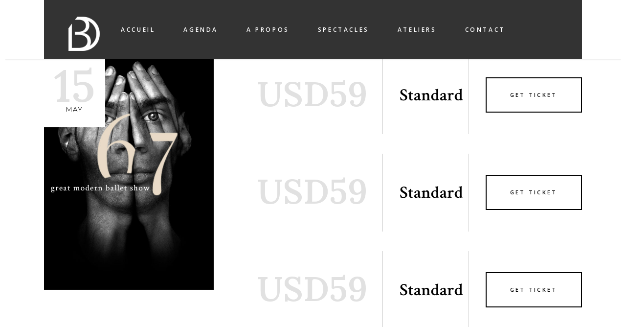

--- FILE ---
content_type: text/html; charset=UTF-8
request_url: https://roulottedesmots.ch/tc-events/67-show-20h/
body_size: 15884
content:
<!DOCTYPE html>
<html lang="fr-FR">
<head>
	
		<meta charset="UTF-8"/>
		<link rel="profile" href="https://gmpg.org/xfn/11"/>
		
				<meta name="viewport" content="width=device-width,initial-scale=1,user-scalable=yes">
		<title>67 Show &#8211; 20h &#8211; La Roulotte des Mots</title>
<meta name='robots' content='max-image-preview:large' />
<link rel='dns-prefetch' href='//fonts.googleapis.com' />
<link rel="alternate" type="application/rss+xml" title="La Roulotte des Mots &raquo; Flux" href="https://roulottedesmots.ch/feed/" />
<link rel="alternate" type="application/rss+xml" title="La Roulotte des Mots &raquo; Flux des commentaires" href="https://roulottedesmots.ch/comments/feed/" />
<link rel="alternate" title="oEmbed (JSON)" type="application/json+oembed" href="https://roulottedesmots.ch/wp-json/oembed/1.0/embed?url=https%3A%2F%2Froulottedesmots.ch%2Ftc-events%2F67-show-20h%2F" />
<link rel="alternate" title="oEmbed (XML)" type="text/xml+oembed" href="https://roulottedesmots.ch/wp-json/oembed/1.0/embed?url=https%3A%2F%2Froulottedesmots.ch%2Ftc-events%2F67-show-20h%2F&#038;format=xml" />
<style id='wp-img-auto-sizes-contain-inline-css' type='text/css'>
img:is([sizes=auto i],[sizes^="auto," i]){contain-intrinsic-size:3000px 1500px}
/*# sourceURL=wp-img-auto-sizes-contain-inline-css */
</style>
<style id='wp-emoji-styles-inline-css' type='text/css'>

	img.wp-smiley, img.emoji {
		display: inline !important;
		border: none !important;
		box-shadow: none !important;
		height: 1em !important;
		width: 1em !important;
		margin: 0 0.07em !important;
		vertical-align: -0.1em !important;
		background: none !important;
		padding: 0 !important;
	}
/*# sourceURL=wp-emoji-styles-inline-css */
</style>
<style id='wp-block-library-inline-css' type='text/css'>
:root{--wp-block-synced-color:#7a00df;--wp-block-synced-color--rgb:122,0,223;--wp-bound-block-color:var(--wp-block-synced-color);--wp-editor-canvas-background:#ddd;--wp-admin-theme-color:#007cba;--wp-admin-theme-color--rgb:0,124,186;--wp-admin-theme-color-darker-10:#006ba1;--wp-admin-theme-color-darker-10--rgb:0,107,160.5;--wp-admin-theme-color-darker-20:#005a87;--wp-admin-theme-color-darker-20--rgb:0,90,135;--wp-admin-border-width-focus:2px}@media (min-resolution:192dpi){:root{--wp-admin-border-width-focus:1.5px}}.wp-element-button{cursor:pointer}:root .has-very-light-gray-background-color{background-color:#eee}:root .has-very-dark-gray-background-color{background-color:#313131}:root .has-very-light-gray-color{color:#eee}:root .has-very-dark-gray-color{color:#313131}:root .has-vivid-green-cyan-to-vivid-cyan-blue-gradient-background{background:linear-gradient(135deg,#00d084,#0693e3)}:root .has-purple-crush-gradient-background{background:linear-gradient(135deg,#34e2e4,#4721fb 50%,#ab1dfe)}:root .has-hazy-dawn-gradient-background{background:linear-gradient(135deg,#faaca8,#dad0ec)}:root .has-subdued-olive-gradient-background{background:linear-gradient(135deg,#fafae1,#67a671)}:root .has-atomic-cream-gradient-background{background:linear-gradient(135deg,#fdd79a,#004a59)}:root .has-nightshade-gradient-background{background:linear-gradient(135deg,#330968,#31cdcf)}:root .has-midnight-gradient-background{background:linear-gradient(135deg,#020381,#2874fc)}:root{--wp--preset--font-size--normal:16px;--wp--preset--font-size--huge:42px}.has-regular-font-size{font-size:1em}.has-larger-font-size{font-size:2.625em}.has-normal-font-size{font-size:var(--wp--preset--font-size--normal)}.has-huge-font-size{font-size:var(--wp--preset--font-size--huge)}.has-text-align-center{text-align:center}.has-text-align-left{text-align:left}.has-text-align-right{text-align:right}.has-fit-text{white-space:nowrap!important}#end-resizable-editor-section{display:none}.aligncenter{clear:both}.items-justified-left{justify-content:flex-start}.items-justified-center{justify-content:center}.items-justified-right{justify-content:flex-end}.items-justified-space-between{justify-content:space-between}.screen-reader-text{border:0;clip-path:inset(50%);height:1px;margin:-1px;overflow:hidden;padding:0;position:absolute;width:1px;word-wrap:normal!important}.screen-reader-text:focus{background-color:#ddd;clip-path:none;color:#444;display:block;font-size:1em;height:auto;left:5px;line-height:normal;padding:15px 23px 14px;text-decoration:none;top:5px;width:auto;z-index:100000}html :where(.has-border-color){border-style:solid}html :where([style*=border-top-color]){border-top-style:solid}html :where([style*=border-right-color]){border-right-style:solid}html :where([style*=border-bottom-color]){border-bottom-style:solid}html :where([style*=border-left-color]){border-left-style:solid}html :where([style*=border-width]){border-style:solid}html :where([style*=border-top-width]){border-top-style:solid}html :where([style*=border-right-width]){border-right-style:solid}html :where([style*=border-bottom-width]){border-bottom-style:solid}html :where([style*=border-left-width]){border-left-style:solid}html :where(img[class*=wp-image-]){height:auto;max-width:100%}:where(figure){margin:0 0 1em}html :where(.is-position-sticky){--wp-admin--admin-bar--position-offset:var(--wp-admin--admin-bar--height,0px)}@media screen and (max-width:600px){html :where(.is-position-sticky){--wp-admin--admin-bar--position-offset:0px}}

/*# sourceURL=wp-block-library-inline-css */
</style><style id='global-styles-inline-css' type='text/css'>
:root{--wp--preset--aspect-ratio--square: 1;--wp--preset--aspect-ratio--4-3: 4/3;--wp--preset--aspect-ratio--3-4: 3/4;--wp--preset--aspect-ratio--3-2: 3/2;--wp--preset--aspect-ratio--2-3: 2/3;--wp--preset--aspect-ratio--16-9: 16/9;--wp--preset--aspect-ratio--9-16: 9/16;--wp--preset--color--black: #000000;--wp--preset--color--cyan-bluish-gray: #abb8c3;--wp--preset--color--white: #ffffff;--wp--preset--color--pale-pink: #f78da7;--wp--preset--color--vivid-red: #cf2e2e;--wp--preset--color--luminous-vivid-orange: #ff6900;--wp--preset--color--luminous-vivid-amber: #fcb900;--wp--preset--color--light-green-cyan: #7bdcb5;--wp--preset--color--vivid-green-cyan: #00d084;--wp--preset--color--pale-cyan-blue: #8ed1fc;--wp--preset--color--vivid-cyan-blue: #0693e3;--wp--preset--color--vivid-purple: #9b51e0;--wp--preset--gradient--vivid-cyan-blue-to-vivid-purple: linear-gradient(135deg,rgb(6,147,227) 0%,rgb(155,81,224) 100%);--wp--preset--gradient--light-green-cyan-to-vivid-green-cyan: linear-gradient(135deg,rgb(122,220,180) 0%,rgb(0,208,130) 100%);--wp--preset--gradient--luminous-vivid-amber-to-luminous-vivid-orange: linear-gradient(135deg,rgb(252,185,0) 0%,rgb(255,105,0) 100%);--wp--preset--gradient--luminous-vivid-orange-to-vivid-red: linear-gradient(135deg,rgb(255,105,0) 0%,rgb(207,46,46) 100%);--wp--preset--gradient--very-light-gray-to-cyan-bluish-gray: linear-gradient(135deg,rgb(238,238,238) 0%,rgb(169,184,195) 100%);--wp--preset--gradient--cool-to-warm-spectrum: linear-gradient(135deg,rgb(74,234,220) 0%,rgb(151,120,209) 20%,rgb(207,42,186) 40%,rgb(238,44,130) 60%,rgb(251,105,98) 80%,rgb(254,248,76) 100%);--wp--preset--gradient--blush-light-purple: linear-gradient(135deg,rgb(255,206,236) 0%,rgb(152,150,240) 100%);--wp--preset--gradient--blush-bordeaux: linear-gradient(135deg,rgb(254,205,165) 0%,rgb(254,45,45) 50%,rgb(107,0,62) 100%);--wp--preset--gradient--luminous-dusk: linear-gradient(135deg,rgb(255,203,112) 0%,rgb(199,81,192) 50%,rgb(65,88,208) 100%);--wp--preset--gradient--pale-ocean: linear-gradient(135deg,rgb(255,245,203) 0%,rgb(182,227,212) 50%,rgb(51,167,181) 100%);--wp--preset--gradient--electric-grass: linear-gradient(135deg,rgb(202,248,128) 0%,rgb(113,206,126) 100%);--wp--preset--gradient--midnight: linear-gradient(135deg,rgb(2,3,129) 0%,rgb(40,116,252) 100%);--wp--preset--font-size--small: 13px;--wp--preset--font-size--medium: 20px;--wp--preset--font-size--large: 36px;--wp--preset--font-size--x-large: 42px;--wp--preset--spacing--20: 0.44rem;--wp--preset--spacing--30: 0.67rem;--wp--preset--spacing--40: 1rem;--wp--preset--spacing--50: 1.5rem;--wp--preset--spacing--60: 2.25rem;--wp--preset--spacing--70: 3.38rem;--wp--preset--spacing--80: 5.06rem;--wp--preset--shadow--natural: 6px 6px 9px rgba(0, 0, 0, 0.2);--wp--preset--shadow--deep: 12px 12px 50px rgba(0, 0, 0, 0.4);--wp--preset--shadow--sharp: 6px 6px 0px rgba(0, 0, 0, 0.2);--wp--preset--shadow--outlined: 6px 6px 0px -3px rgb(255, 255, 255), 6px 6px rgb(0, 0, 0);--wp--preset--shadow--crisp: 6px 6px 0px rgb(0, 0, 0);}:where(.is-layout-flex){gap: 0.5em;}:where(.is-layout-grid){gap: 0.5em;}body .is-layout-flex{display: flex;}.is-layout-flex{flex-wrap: wrap;align-items: center;}.is-layout-flex > :is(*, div){margin: 0;}body .is-layout-grid{display: grid;}.is-layout-grid > :is(*, div){margin: 0;}:where(.wp-block-columns.is-layout-flex){gap: 2em;}:where(.wp-block-columns.is-layout-grid){gap: 2em;}:where(.wp-block-post-template.is-layout-flex){gap: 1.25em;}:where(.wp-block-post-template.is-layout-grid){gap: 1.25em;}.has-black-color{color: var(--wp--preset--color--black) !important;}.has-cyan-bluish-gray-color{color: var(--wp--preset--color--cyan-bluish-gray) !important;}.has-white-color{color: var(--wp--preset--color--white) !important;}.has-pale-pink-color{color: var(--wp--preset--color--pale-pink) !important;}.has-vivid-red-color{color: var(--wp--preset--color--vivid-red) !important;}.has-luminous-vivid-orange-color{color: var(--wp--preset--color--luminous-vivid-orange) !important;}.has-luminous-vivid-amber-color{color: var(--wp--preset--color--luminous-vivid-amber) !important;}.has-light-green-cyan-color{color: var(--wp--preset--color--light-green-cyan) !important;}.has-vivid-green-cyan-color{color: var(--wp--preset--color--vivid-green-cyan) !important;}.has-pale-cyan-blue-color{color: var(--wp--preset--color--pale-cyan-blue) !important;}.has-vivid-cyan-blue-color{color: var(--wp--preset--color--vivid-cyan-blue) !important;}.has-vivid-purple-color{color: var(--wp--preset--color--vivid-purple) !important;}.has-black-background-color{background-color: var(--wp--preset--color--black) !important;}.has-cyan-bluish-gray-background-color{background-color: var(--wp--preset--color--cyan-bluish-gray) !important;}.has-white-background-color{background-color: var(--wp--preset--color--white) !important;}.has-pale-pink-background-color{background-color: var(--wp--preset--color--pale-pink) !important;}.has-vivid-red-background-color{background-color: var(--wp--preset--color--vivid-red) !important;}.has-luminous-vivid-orange-background-color{background-color: var(--wp--preset--color--luminous-vivid-orange) !important;}.has-luminous-vivid-amber-background-color{background-color: var(--wp--preset--color--luminous-vivid-amber) !important;}.has-light-green-cyan-background-color{background-color: var(--wp--preset--color--light-green-cyan) !important;}.has-vivid-green-cyan-background-color{background-color: var(--wp--preset--color--vivid-green-cyan) !important;}.has-pale-cyan-blue-background-color{background-color: var(--wp--preset--color--pale-cyan-blue) !important;}.has-vivid-cyan-blue-background-color{background-color: var(--wp--preset--color--vivid-cyan-blue) !important;}.has-vivid-purple-background-color{background-color: var(--wp--preset--color--vivid-purple) !important;}.has-black-border-color{border-color: var(--wp--preset--color--black) !important;}.has-cyan-bluish-gray-border-color{border-color: var(--wp--preset--color--cyan-bluish-gray) !important;}.has-white-border-color{border-color: var(--wp--preset--color--white) !important;}.has-pale-pink-border-color{border-color: var(--wp--preset--color--pale-pink) !important;}.has-vivid-red-border-color{border-color: var(--wp--preset--color--vivid-red) !important;}.has-luminous-vivid-orange-border-color{border-color: var(--wp--preset--color--luminous-vivid-orange) !important;}.has-luminous-vivid-amber-border-color{border-color: var(--wp--preset--color--luminous-vivid-amber) !important;}.has-light-green-cyan-border-color{border-color: var(--wp--preset--color--light-green-cyan) !important;}.has-vivid-green-cyan-border-color{border-color: var(--wp--preset--color--vivid-green-cyan) !important;}.has-pale-cyan-blue-border-color{border-color: var(--wp--preset--color--pale-cyan-blue) !important;}.has-vivid-cyan-blue-border-color{border-color: var(--wp--preset--color--vivid-cyan-blue) !important;}.has-vivid-purple-border-color{border-color: var(--wp--preset--color--vivid-purple) !important;}.has-vivid-cyan-blue-to-vivid-purple-gradient-background{background: var(--wp--preset--gradient--vivid-cyan-blue-to-vivid-purple) !important;}.has-light-green-cyan-to-vivid-green-cyan-gradient-background{background: var(--wp--preset--gradient--light-green-cyan-to-vivid-green-cyan) !important;}.has-luminous-vivid-amber-to-luminous-vivid-orange-gradient-background{background: var(--wp--preset--gradient--luminous-vivid-amber-to-luminous-vivid-orange) !important;}.has-luminous-vivid-orange-to-vivid-red-gradient-background{background: var(--wp--preset--gradient--luminous-vivid-orange-to-vivid-red) !important;}.has-very-light-gray-to-cyan-bluish-gray-gradient-background{background: var(--wp--preset--gradient--very-light-gray-to-cyan-bluish-gray) !important;}.has-cool-to-warm-spectrum-gradient-background{background: var(--wp--preset--gradient--cool-to-warm-spectrum) !important;}.has-blush-light-purple-gradient-background{background: var(--wp--preset--gradient--blush-light-purple) !important;}.has-blush-bordeaux-gradient-background{background: var(--wp--preset--gradient--blush-bordeaux) !important;}.has-luminous-dusk-gradient-background{background: var(--wp--preset--gradient--luminous-dusk) !important;}.has-pale-ocean-gradient-background{background: var(--wp--preset--gradient--pale-ocean) !important;}.has-electric-grass-gradient-background{background: var(--wp--preset--gradient--electric-grass) !important;}.has-midnight-gradient-background{background: var(--wp--preset--gradient--midnight) !important;}.has-small-font-size{font-size: var(--wp--preset--font-size--small) !important;}.has-medium-font-size{font-size: var(--wp--preset--font-size--medium) !important;}.has-large-font-size{font-size: var(--wp--preset--font-size--large) !important;}.has-x-large-font-size{font-size: var(--wp--preset--font-size--x-large) !important;}
/*# sourceURL=global-styles-inline-css */
</style>

<style id='classic-theme-styles-inline-css' type='text/css'>
/*! This file is auto-generated */
.wp-block-button__link{color:#fff;background-color:#32373c;border-radius:9999px;box-shadow:none;text-decoration:none;padding:calc(.667em + 2px) calc(1.333em + 2px);font-size:1.125em}.wp-block-file__button{background:#32373c;color:#fff;text-decoration:none}
/*# sourceURL=/wp-includes/css/classic-themes.min.css */
</style>
<link rel='stylesheet' id='wp-components-css' href='https://roulottedesmots.ch/wp-includes/css/dist/components/style.min.css?ver=6.9' type='text/css' media='all' />
<link rel='stylesheet' id='wp-preferences-css' href='https://roulottedesmots.ch/wp-includes/css/dist/preferences/style.min.css?ver=6.9' type='text/css' media='all' />
<link rel='stylesheet' id='wp-block-editor-css' href='https://roulottedesmots.ch/wp-includes/css/dist/block-editor/style.min.css?ver=6.9' type='text/css' media='all' />
<link rel='stylesheet' id='popup-maker-block-library-style-css' href='https://roulottedesmots.ch/wp-content/plugins/popup-maker/dist/packages/block-library-style.css?ver=dbea705cfafe089d65f1' type='text/css' media='all' />
<link rel='stylesheet' id='tc-front-css' href='https://roulottedesmots.ch/wp-content/plugins/tickera-event-ticketing-system/css/front.css?ver=3.5.6.3' type='text/css' media='all' />
<link rel='stylesheet' id='tc-elementor-sc-popup-css' href='https://roulottedesmots.ch/wp-content/plugins/tickera-event-ticketing-system/css/builders/elementor-sc-popup.css?ver=3.5.6.3' type='text/css' media='all' />
<link rel='stylesheet' id='font-awesome-css' href='https://roulottedesmots.ch/wp-content/plugins/tickera-event-ticketing-system/css/font-awesome.min.css?ver=3.5.6.3' type='text/css' media='all' />
<link rel='stylesheet' id='bard-shows-style-css' href='https://roulottedesmots.ch/wp-content/plugins/bard-shows/assets/css/shows.min.css?ver=6.9' type='text/css' media='all' />
<link rel='stylesheet' id='bard-shows-responsive-style-css' href='https://roulottedesmots.ch/wp-content/plugins/bard-shows/assets/css/shows-responsive.min.css?ver=6.9' type='text/css' media='all' />
<link rel='stylesheet' id='contact-form-7-css' href='https://roulottedesmots.ch/wp-content/plugins/contact-form-7/includes/css/styles.css?ver=6.1.4' type='text/css' media='all' />
<link rel='stylesheet' id='mc4wp-form-basic-css' href='https://roulottedesmots.ch/wp-content/plugins/mailchimp-for-wp/assets/css/form-basic.css?ver=4.10.9' type='text/css' media='all' />
<link rel='stylesheet' id='bard-mikado-default-style-css' href='https://roulottedesmots.ch/wp-content/themes/bardwp/style.css?ver=6.9' type='text/css' media='all' />
<link rel='stylesheet' id='bard-mikado-modules-css' href='https://roulottedesmots.ch/wp-content/themes/bardwp/assets/css/modules.min.css?ver=6.9' type='text/css' media='all' />
<link rel='stylesheet' id='bard-mikadofont_awesome-css' href='https://roulottedesmots.ch/wp-content/themes/bardwp/assets/css/font-awesome/css/font-awesome.min.css?ver=6.9' type='text/css' media='all' />
<link rel='stylesheet' id='bard-mikadofont_elegant-css' href='https://roulottedesmots.ch/wp-content/themes/bardwp/assets/css/elegant-icons/style.min.css?ver=6.9' type='text/css' media='all' />
<link rel='stylesheet' id='bard-mikadoion_icons-css' href='https://roulottedesmots.ch/wp-content/themes/bardwp/assets/css/ion-icons/css/ionicons.min.css?ver=6.9' type='text/css' media='all' />
<link rel='stylesheet' id='bard-mikadolinea_icons-css' href='https://roulottedesmots.ch/wp-content/themes/bardwp/assets/css/linea-icons/style.css?ver=6.9' type='text/css' media='all' />
<link rel='stylesheet' id='bard-mikadolinear_icons-css' href='https://roulottedesmots.ch/wp-content/themes/bardwp/assets/css/linear-icons/style.css?ver=6.9' type='text/css' media='all' />
<link rel='stylesheet' id='bard-mikadosimple_line_icons-css' href='https://roulottedesmots.ch/wp-content/themes/bardwp/assets/css/simple-line-icons/simple-line-icons.css?ver=6.9' type='text/css' media='all' />
<link rel='stylesheet' id='bard-mikadodripicons-css' href='https://roulottedesmots.ch/wp-content/themes/bardwp/assets/css/dripicons/dripicons.css?ver=6.9' type='text/css' media='all' />
<link rel='stylesheet' id='mediaelement-css' href='https://roulottedesmots.ch/wp-includes/js/mediaelement/mediaelementplayer-legacy.min.css?ver=4.2.17' type='text/css' media='all' />
<link rel='stylesheet' id='wp-mediaelement-css' href='https://roulottedesmots.ch/wp-includes/js/mediaelement/wp-mediaelement.min.css?ver=6.9' type='text/css' media='all' />
<link rel='stylesheet' id='bard-mikado-style-dynamic-css' href='https://roulottedesmots.ch/wp-content/themes/bardwp/assets/css/style_dynamic.css?ver=1626797260' type='text/css' media='all' />
<link rel='stylesheet' id='bard-mikado-modules-responsive-css' href='https://roulottedesmots.ch/wp-content/themes/bardwp/assets/css/modules-responsive.min.css?ver=6.9' type='text/css' media='all' />
<link rel='stylesheet' id='bard-mikado-style-dynamic-responsive-css' href='https://roulottedesmots.ch/wp-content/themes/bardwp/assets/css/style_dynamic_responsive.css?ver=1626797260' type='text/css' media='all' />
<link rel='stylesheet' id='bard-mikado-google-fonts-css' href='https://fonts.googleapis.com/css?family=Crimson+Text%3A300%2C400%2C500%2C600%2C700%7CMontserrat%3A300%2C400%2C500%2C600%2C700%7COpen+Sans%3A300%2C400%2C500%2C600%2C700%7CLora%3A300%2C400%2C500%2C600%2C700&#038;subset=latin-ext&#038;ver=1.0.0' type='text/css' media='all' />
<link rel='stylesheet' id='tc-common-front-css' href='https://roulottedesmots.ch/wp-content/plugins/tickera-event-ticketing-system/includes/addons/gutenberg/assets/blocks.css?ver=3.5.6.3' type='text/css' media='all' />
<script type="text/javascript" src="https://roulottedesmots.ch/wp-includes/js/jquery/jquery.min.js?ver=3.7.1" id="jquery-core-js"></script>
<script type="text/javascript" src="https://roulottedesmots.ch/wp-includes/js/jquery/jquery-migrate.min.js?ver=3.4.1" id="jquery-migrate-js"></script>
<script type="text/javascript" id="tc-cart-js-extra">
/* <![CDATA[ */
var tc_ajax = {"ajaxUrl":"https://roulottedesmots.ch/wp-admin/admin-ajax.php","ajaxNonce":"fd276af8b7","empty_cart_message":"Are you sure you want to remove all tickets from your cart?","success_message":"Ticket Added!","imgUrl":"https://roulottedesmots.ch/wp-content/plugins/tickera-event-ticketing-system/images/ajax-loader.gif","addingMsg":"Adding ticket to cart...","outMsg":"In Your Cart","cart_url":"https://roulottedesmots.ch/cart","update_cart_message":"Please update your cart before to proceed.","empty_cart_confirmation":"Please confirm to remove all of the items from your cart.","tc_provide_your_details":"In order to continue you need to agree to provide your details.","tc_gateway_collection_data":"","tc_error_message":"Only customers aged 16 or older are permitted for purchase on this website","tc_show_age_check":"no","tc_field_error":"This field is required *","alphanumeric_characters_only":"Please use alphanumeric characters only."};
//# sourceURL=tc-cart-js-extra
/* ]]> */
</script>
<script type="text/javascript" src="https://roulottedesmots.ch/wp-content/plugins/tickera-event-ticketing-system/js/cart.js?ver=3.5.6.3" id="tc-cart-js"></script>
<script type="text/javascript" id="tc-jquery-validate-js-extra">
/* <![CDATA[ */
var tc_jquery_validate_library_translation = {"required":"This field is required.","remote":"Please fix this field.","email":"Please enter a valid email address.","url":"Please enter a valid URL.","date":"Please enter a valid date.","dateISO":"Please enter a valid date (ISO).","number":"Please enter a valid number.","digits":"Please enter only digits.","equalTo":"Please enter the same value again.","maxlength":"Please enter no more than {0} characters.","minlength":"Please enter at least {0} characters.","rangelength":"Please enter a value between {0} and {1} characters long.","range":"Please enter a value between {0} and {1}.","max":"Please enter a value less than or equal to {0}.","min":"Please enter a value greater than or equal to {0}.","step":"Please enter a multiple of {0}."};
//# sourceURL=tc-jquery-validate-js-extra
/* ]]> */
</script>
<script type="text/javascript" src="https://roulottedesmots.ch/wp-content/plugins/tickera-event-ticketing-system/js/jquery.validate.min.js?ver=3.5.6.3" id="tc-jquery-validate-js"></script>
<script></script><link rel="https://api.w.org/" href="https://roulottedesmots.ch/wp-json/" /><link rel="alternate" title="JSON" type="application/json" href="https://roulottedesmots.ch/wp-json/wp/v2/tc_events/1906" /><link rel="EditURI" type="application/rsd+xml" title="RSD" href="https://roulottedesmots.ch/xmlrpc.php?rsd" />
<meta name="generator" content="WordPress 6.9" />
<link rel="canonical" href="https://roulottedesmots.ch/tc-events/67-show-20h/" />
<link rel='shortlink' href='https://roulottedesmots.ch/?p=1906' />
<meta name="generator" content="Powered by WPBakery Page Builder - drag and drop page builder for WordPress."/>
<meta name="generator" content="Powered by Slider Revolution 6.7.20 - responsive, Mobile-Friendly Slider Plugin for WordPress with comfortable drag and drop interface." />
<script>function setREVStartSize(e){
			//window.requestAnimationFrame(function() {
				window.RSIW = window.RSIW===undefined ? window.innerWidth : window.RSIW;
				window.RSIH = window.RSIH===undefined ? window.innerHeight : window.RSIH;
				try {
					var pw = document.getElementById(e.c).parentNode.offsetWidth,
						newh;
					pw = pw===0 || isNaN(pw) || (e.l=="fullwidth" || e.layout=="fullwidth") ? window.RSIW : pw;
					e.tabw = e.tabw===undefined ? 0 : parseInt(e.tabw);
					e.thumbw = e.thumbw===undefined ? 0 : parseInt(e.thumbw);
					e.tabh = e.tabh===undefined ? 0 : parseInt(e.tabh);
					e.thumbh = e.thumbh===undefined ? 0 : parseInt(e.thumbh);
					e.tabhide = e.tabhide===undefined ? 0 : parseInt(e.tabhide);
					e.thumbhide = e.thumbhide===undefined ? 0 : parseInt(e.thumbhide);
					e.mh = e.mh===undefined || e.mh=="" || e.mh==="auto" ? 0 : parseInt(e.mh,0);
					if(e.layout==="fullscreen" || e.l==="fullscreen")
						newh = Math.max(e.mh,window.RSIH);
					else{
						e.gw = Array.isArray(e.gw) ? e.gw : [e.gw];
						for (var i in e.rl) if (e.gw[i]===undefined || e.gw[i]===0) e.gw[i] = e.gw[i-1];
						e.gh = e.el===undefined || e.el==="" || (Array.isArray(e.el) && e.el.length==0)? e.gh : e.el;
						e.gh = Array.isArray(e.gh) ? e.gh : [e.gh];
						for (var i in e.rl) if (e.gh[i]===undefined || e.gh[i]===0) e.gh[i] = e.gh[i-1];
											
						var nl = new Array(e.rl.length),
							ix = 0,
							sl;
						e.tabw = e.tabhide>=pw ? 0 : e.tabw;
						e.thumbw = e.thumbhide>=pw ? 0 : e.thumbw;
						e.tabh = e.tabhide>=pw ? 0 : e.tabh;
						e.thumbh = e.thumbhide>=pw ? 0 : e.thumbh;
						for (var i in e.rl) nl[i] = e.rl[i]<window.RSIW ? 0 : e.rl[i];
						sl = nl[0];
						for (var i in nl) if (sl>nl[i] && nl[i]>0) { sl = nl[i]; ix=i;}
						var m = pw>(e.gw[ix]+e.tabw+e.thumbw) ? 1 : (pw-(e.tabw+e.thumbw)) / (e.gw[ix]);
						newh =  (e.gh[ix] * m) + (e.tabh + e.thumbh);
					}
					var el = document.getElementById(e.c);
					if (el!==null && el) el.style.height = newh+"px";
					el = document.getElementById(e.c+"_wrapper");
					if (el!==null && el) {
						el.style.height = newh+"px";
						el.style.display = "block";
					}
				} catch(e){
					console.log("Failure at Presize of Slider:" + e)
				}
			//});
		  };</script>
		<style type="text/css" id="wp-custom-css">
			.mkdf-side-menu-button-opener .mkdf-side-menu-icon {
    position: relative;
    display: none;
    vertical-align: middle;
}

footer .widget {
	margin: 0;
}

.mkdf-page-footer .mkdf-footer-top-holder .mkdf-footer-top-inner.mkdf-full-width {
    padding: 10px 40px 20px;

}

.mkdf-logo-wrapper a img {
	height: 70px;
}

.mkdf-paspartu-enabled .mkdf-wrapper {
    padding: 10px;
        padding-top: 0px;
    background-color: #fff;
    box-sizing: border-box;
}
.mkdf-light-header .mkdf-page-header > div:not(.fixed):not(.mkdf-sticky-header) .mkdf-logo-wrapper .mkdf-light-logo {
    opacity: 1;
margin-left:50px;
}
		</style>
		<noscript><style> .wpb_animate_when_almost_visible { opacity: 1; }</style></noscript><link rel='stylesheet' id='rs-plugin-settings-css' href='//roulottedesmots.ch/wp-content/plugins/revslider/sr6/assets/css/rs6.css?ver=6.7.20' type='text/css' media='all' />
<style id='rs-plugin-settings-inline-css' type='text/css'>
#rs-demo-id {}
/*# sourceURL=rs-plugin-settings-inline-css */
</style>
</head>
<body data-rsssl=1 class="wp-singular tc_events-template-default single single-tc_events postid-1906 wp-theme-bardwp bard-core-1.2.1 bard-shows-1.1.1 bardwp-ver-1.4 mkdf-paspartu-enabled mkdf-smooth-page-transitions mkdf-smooth-page-transitions-fadeout mkdf-grid-1200 mkdf-empty-google-api mkdf-wide-dropdown-menu-content-in-grid mkdf-light-header mkdf-no-behavior mkdf-dropdown-animate-height mkdf-header-standard mkdf-menu-area-in-grid-shadow-disable mkdf-menu-area-border-disable mkdf-menu-area-in-grid-border-disable mkdf-header-menu-area-in-grid-padding mkdf-side-menu-slide-from-right mkdf-default-mobile-header mkdf-sticky-up-mobile-header wpb-js-composer js-comp-ver-8.7.2 vc_responsive" itemscope itemtype="http://schema.org/WebPage">
	<section class="mkdf-side-menu">
	<a class="mkdf-close-side-menu mkdf-close-side-menu-svg-path" href="#">
			</a>
	<div id="media_image-4" class="widget mkdf-sidearea widget_media_image"><img width="104" height="104" src="https://roulottedesmots.ch/wp-content/uploads/2018/04/Logo_roulottedesmots_w.png" class="image wp-image-5522  attachment-full size-full" alt="" style="max-width: 100%; height: auto;" decoding="async" srcset="https://roulottedesmots.ch/wp-content/uploads/2018/04/Logo_roulottedesmots_w.png 104w, https://roulottedesmots.ch/wp-content/uploads/2018/04/Logo_roulottedesmots_w-100x100.png 100w" sizes="(max-width: 104px) 100vw, 104px" /></div><div class="widget mkdf-separator-widget"><div class="mkdf-separator-holder clearfix  mkdf-separator-center mkdf-separator-normal">
	<div class="mkdf-separator" style="border-style: solid;margin-top: -3px"></div>
</div>
</div><div id="custom_html-4" class="widget_text widget mkdf-sidearea widget_custom_html"><div class="textwidget custom-html-widget"><h6 style="color: #ccc;"><a href="tel:2129790001">T: 2129790001 </a></h6>
<h6 style="margin-top: -15px;"><a href="mailto:support@mikado-themes.com">e: nattickets@gmail.com </a></h6></div></div><div class="widget mkdf-separator-widget"><div class="mkdf-separator-holder clearfix  mkdf-separator-center mkdf-separator-normal">
	<div class="mkdf-separator" style="border-style: solid;margin-top: -7px"></div>
</div>
</div><div id="custom_html-5" class="widget_text widget mkdf-sidearea widget_custom_html"><div class="textwidget custom-html-widget"><h6 style="color: #ccc; margin-top: -1px;"><a href="https://www.google.rs/maps/place/43+Bowery,+New+York,+NY+10002,+USA/@40.7148289,-73.9985188,17z/data=!3m1!4b1!4m5!3m4!1s0x89c25a264bcabbd1:0x83e8a53b2658233!8m2!3d40.7148289!4d-73.9963301" target="_blank" rel="noopener">243 BOWERY STREET
NEW YORK CITY,
	NY 10002:</a></h6></div></div><div class="widget mkdf-separator-widget"><div class="mkdf-separator-holder clearfix  mkdf-separator-center mkdf-separator-normal">
	<div class="mkdf-separator" style="border-style: solid;margin-top: -4px"></div>
</div>
</div><div id="media_image-5" class="widget mkdf-sidearea widget_media_image"><a href="https://www.google.rs/maps/place/43+Bowery,+New+York,+NY+10002,+USA/@40.7148289,-73.9985188,17z/data=!3m1!4b1!4m5!3m4!1s0x89c25a264bcabbd1:0x83e8a53b2658233!8m2!3d40.7148289!4d-73.9963301" target="_blank"><img width="123" height="123" src="https://roulottedesmots.ch/wp-content/uploads/2018/04/footer-img-map.jpg" class="image wp-image-3503  attachment-full size-full" alt="" style="max-width: 100%; height: auto;" decoding="async" srcset="https://roulottedesmots.ch/wp-content/uploads/2018/04/footer-img-map.jpg 123w, https://roulottedesmots.ch/wp-content/uploads/2018/04/footer-img-map-100x100.jpg 100w" sizes="(max-width: 123px) 100vw, 123px" /></a></div><div class="widget mkdf-separator-widget"><div class="mkdf-separator-holder clearfix  mkdf-separator-center mkdf-separator-normal">
	<div class="mkdf-separator" style="border-style: solid;margin-top: 24px"></div>
</div>
</div><div class="widget mkdf-social-icons-group-widget mkdf-light-skin text-align-left">									<a class="mkdf-social-icon-widget-holder mkdf-icon-has-hover" data-hover-color="#ffffff" data-border-hover-color="#ffffff"  style="color: #ffffff;;font-size: 15px;margin: 0px 25px 0px 3px;"					   href="https://www.facebook.com/" target="_blank">
						<span class="mkdf-social-icon-widget social_facebook"></span>					</a>
													<a class="mkdf-social-icon-widget-holder mkdf-icon-has-hover" data-hover-color="#ffffff" data-border-hover-color="#ffffff"  style="color: #ffffff;;font-size: 15px;margin: 0px 25px 0px 3px;"					   href="https://www.twitter.com/" target="_blank">
						<span class="mkdf-social-icon-widget social_twitter"></span>					</a>
													<a class="mkdf-social-icon-widget-holder mkdf-icon-has-hover" data-hover-color="#ffffff" data-border-hover-color="#ffffff"  style="color: #ffffff;;font-size: 15px;margin: 0px 25px 0px 3px;"					   href="https://www.instagram.com/" target="_blank">
						<span class="mkdf-social-icon-widget social_instagram"></span>					</a>
																</div></section>
    <div class="mkdf-wrapper">
        <div class="mkdf-wrapper-inner">
            
<header class="mkdf-page-header">
		
				
	<div class="mkdf-menu-area mkdf-menu-center">
				
					<div class="mkdf-grid">
						
			<div class="mkdf-vertical-align-containers">
				<div class="mkdf-position-left"><!--
				 --><div class="mkdf-position-left-inner">
						

<div class="mkdf-logo-wrapper">
    <a itemprop="url" href="https://roulottedesmots.ch/" style="height: 52px;">
        <img itemprop="image" class="mkdf-normal-logo" src="https://roulottedesmots.ch/wp-content/uploads/2018/04/Logo_roulottedesmots.png" width="104" height="104"  alt="logo"/>
        <img itemprop="image" class="mkdf-dark-logo" src="https://roulottedesmots.ch/wp-content/uploads/2018/04/Logo_roulottedesmots.png" width="104" height="104"  alt="dark logo"/>        <img itemprop="image" class="mkdf-light-logo" src="https://roulottedesmots.ch/wp-content/uploads/2018/04/bard-logo-light-1.png" width="75" height="82"  alt="light logo"/>    </a>
</div>

											</div>
				</div>
									<div class="mkdf-position-center"><!--
					 --><div class="mkdf-position-center-inner">
							
<nav class="mkdf-main-menu mkdf-drop-down mkdf-default-nav">
    <ul id="menu-provisoire" class="clearfix"><li id="nav-menu-item-5725" class="menu-item menu-item-type-post_type menu-item-object-page menu-item-home  narrow"><a href="https://roulottedesmots.ch/" class=""><span class="item_outer"><span class="item_text">Accueil</span></span></a></li>
<li id="nav-menu-item-5789" class="menu-item menu-item-type-post_type menu-item-object-page  narrow"><a href="https://roulottedesmots.ch/agenda/" class=""><span class="item_outer"><span class="item_text">Agenda</span></span></a></li>
<li id="nav-menu-item-5724" class="menu-item menu-item-type-post_type menu-item-object-page  narrow"><a href="https://roulottedesmots.ch/a-propos/" class=""><span class="item_outer"><span class="item_text">A Propos</span></span></a></li>
<li id="nav-menu-item-5767" class="menu-item menu-item-type-post_type menu-item-object-page  narrow"><a href="https://roulottedesmots.ch/en-tournee-2/" class=""><span class="item_outer"><span class="item_text">Spectacles</span></span></a></li>
<li id="nav-menu-item-5783" class="menu-item menu-item-type-post_type menu-item-object-page  narrow"><a href="https://roulottedesmots.ch/ateliers-2/" class=""><span class="item_outer"><span class="item_text">Ateliers</span></span></a></li>
<li id="nav-menu-item-5735" class="menu-item menu-item-type-post_type menu-item-object-page  narrow"><a href="https://roulottedesmots.ch/contact/" class=""><span class="item_outer"><span class="item_text">Contact</span></span></a></li>
</ul></nav>

						</div>
					</div>
								<div class="mkdf-position-right"><!--
				 --><div class="mkdf-position-right-inner">
															
			<a class="mkdf-side-menu-button-opener mkdf-icon-has-hover mkdf-side-menu-button-opener-svg-path" 					href="javascript:void(0)" style="color: #000000;">
								<span class="mkdf-side-menu-icon">
						            </span>
			</a>
							</div>
				</div>
			</div>
			
					</div>
			</div>
			
		
		
	</header>


<header class="mkdf-mobile-header">
		
	<div class="mkdf-mobile-header-inner">
		<div class="mkdf-mobile-header-holder">
			<div class="mkdf-grid">
				<div class="mkdf-vertical-align-containers">
					<div class="mkdf-vertical-align-containers">
													<div class="mkdf-mobile-menu-opener mkdf-mobile-menu-opener-icon-pack">
								<a href="javascript:void(0)">
									<span class="mkdf-mobile-menu-icon">
										<span aria-hidden="true" class="mkdf-icon-font-elegant icon_menu "></span>									</span>
																	</a>
							</div>
												<div class="mkdf-position-center"><!--
						 --><div class="mkdf-position-center-inner">
								

<div class="mkdf-mobile-logo-wrapper">
    <a itemprop="url" href="https://roulottedesmots.ch/" style="height: 52px">
        <img itemprop="image" src="https://roulottedesmots.ch/wp-content/uploads/2018/04/Logo_roulottedesmots.png" width="104" height="104"  alt="Mobile Logo"/>
    </a>
</div>

							</div>
						</div>
						<div class="mkdf-position-right"><!--
						 --><div class="mkdf-position-right-inner">
															</div>
						</div>
					</div>
				</div>
			</div>
		</div>
			<nav class="mkdf-mobile-nav" role="navigation" aria-label="Mobile Menu">
    <div class="mkdf-grid">
	    <ul id="menu-provisoire-1" class=""><li id="mobile-menu-item-5725" class="menu-item menu-item-type-post_type menu-item-object-page menu-item-home "><a href="https://roulottedesmots.ch/" class=""><span>Accueil</span></a></li>
<li id="mobile-menu-item-5789" class="menu-item menu-item-type-post_type menu-item-object-page "><a href="https://roulottedesmots.ch/agenda/" class=""><span>Agenda</span></a></li>
<li id="mobile-menu-item-5724" class="menu-item menu-item-type-post_type menu-item-object-page "><a href="https://roulottedesmots.ch/a-propos/" class=""><span>A Propos</span></a></li>
<li id="mobile-menu-item-5767" class="menu-item menu-item-type-post_type menu-item-object-page "><a href="https://roulottedesmots.ch/en-tournee-2/" class=""><span>Spectacles</span></a></li>
<li id="mobile-menu-item-5783" class="menu-item menu-item-type-post_type menu-item-object-page "><a href="https://roulottedesmots.ch/ateliers-2/" class=""><span>Ateliers</span></a></li>
<li id="mobile-menu-item-5735" class="menu-item menu-item-type-post_type menu-item-object-page "><a href="https://roulottedesmots.ch/contact/" class=""><span>Contact</span></a></li>
</ul>    </div>
</nav>
	</div>
	
	</header>

			<a id='mkdf-back-to-top' href='#'>
				<svg version="1.1" xmlns="http://www.w3.org/2000/svg" xmlns:xlink="http://www.w3.org/1999/xlink" x="0px" y="0px" width="21.667px" height="138px" viewBox="0 0 21.667 138" enable-background="new 0 0 21.667 138" xml:space="preserve">
				    <g class="mkdf-btt-circle" enable-background="new">
				        <g>
				            <g>
				                <circle fill="none" stroke="#000000" stroke-miterlimit="10" cx="11" cy="10.497" r="9.5" />
				            </g>
				        </g>
				    </g>
				    <g class="mkdf-btt-icon" >
				        <g>
				            <path d="M8.045,12.155c-0.094,0.094-0.188,0.094-0.281,0l-0.545-0.527c-0.094-0.094-0.094-0.188,0-0.281l3.744-3.586
				   c0.035-0.035,0.082-0.053,0.141-0.053s0.105,0.018,0.141,0.053l3.744,3.586c0.094,0.094,0.094,0.188,0,0.281l-0.545,0.527
				   c-0.094,0.094-0.188,0.094-0.281,0L11.104,9.22L8.045,12.155z" />
				        </g>
				    </g>
				    <g class="mkdf-btt-text">
				        <path d="M7.021,136.917v-2.225c0-1.045,0.15-1.801,0.452-2.268c0.301-0.466,0.778-0.699,1.429-0.699c0.45,0,0.822,0.13,1.114,0.39
				  c0.293,0.261,0.482,0.641,0.569,1.14h0.052c0.197-1.195,0.803-1.794,1.818-1.794c0.679,0,1.209,0.238,1.59,0.714
				  s0.571,1.141,0.571,1.995v2.747H7.021z M10.273,136.001v-1.508c0-0.646-0.098-1.111-0.293-1.395
				  c-0.196-0.284-0.525-0.426-0.99-0.426c-0.426,0-0.733,0.158-0.922,0.474c-0.189,0.316-0.283,0.819-0.283,1.508v1.347H10.273z
				   M11.021,136.001h2.842v-1.643c0-0.636-0.119-1.113-0.356-1.435s-0.608-0.482-1.114-0.482c-0.471,0-0.816,0.164-1.039,0.493
				  c-0.222,0.328-0.333,0.828-0.333,1.499V136.001z" />
				        <path d="M14.616,121.513l-2.416,0.979v3.156l2.416,0.97v0.926l-7.626-3.112v-0.771l7.626-3.097V121.513z M11.406,122.778
				  l-2.353,0.915c-0.298,0.118-0.663,0.24-1.096,0.366c0.333,0.079,0.698,0.192,1.096,0.34l2.353,0.926V122.778z" />
				        <path d="M7.702,112.803c0,0.865,0.278,1.548,0.833,2.049s1.317,0.751,2.283,0.751c0.994,0,1.762-0.241,2.304-0.725
				  c0.542-0.482,0.813-1.171,0.813-2.064c0-0.55-0.095-1.176-0.285-1.88h0.773c0.197,0.546,0.296,1.219,0.296,2.02
				  c0,1.159-0.339,2.055-1.018,2.685s-1.644,0.945-2.894,0.945c-0.783,0-1.469-0.152-2.057-0.455
				  c-0.589-0.304-1.042-0.741-1.361-1.314c-0.318-0.572-0.478-1.246-0.478-2.022c0-0.825,0.146-1.547,0.437-2.164l0.758,0.388
				  C7.837,111.61,7.702,112.206,7.702,112.803z" />
				        <path d="M14.616,100.22v1.077l-3.683,2.87l0.707,0.824h2.977v0.916H7.021v-0.916h3.766l-3.766-3.57v-1.082l3.299,3.166
				  L14.616,100.22z" />
				        <path d="M14.616,87.232v0.916H7.806v2.493H7.021v-5.902h0.784v2.493H14.616z" />
				        <path d="M10.809,73.412c1.216,0,2.171,0.318,2.867,0.956c0.696,0.637,1.044,1.522,1.044,2.657c0,1.159-0.342,2.055-1.025,2.685
				  c-0.685,0.63-1.649,0.945-2.896,0.945c-1.236,0-2.195-0.316-2.875-0.948c-0.681-0.632-1.021-1.529-1.021-2.692
				  c0-1.131,0.346-2.015,1.039-2.649C8.634,73.729,9.589,73.412,10.809,73.412z M10.809,79.686c1.028,0,1.809-0.227,2.34-0.682
				  c0.532-0.454,0.798-1.113,0.798-1.979c0-0.872-0.266-1.531-0.795-1.977c-0.53-0.445-1.311-0.668-2.343-0.668
				  c-1.022,0-1.797,0.222-2.325,0.665c-0.528,0.443-0.792,1.1-0.792,1.969c0,0.872,0.266,1.535,0.797,1.989
				  C9.021,79.459,9.794,79.686,10.809,79.686z" />
				        <path d="M14.616,59.75v0.916H7.806v2.493H7.021v-5.902h0.784v2.493H14.616z" />
				        <path d="M10.809,45.929c1.216,0,2.171,0.319,2.867,0.956s1.044,1.523,1.044,2.658c0,1.16-0.342,2.054-1.025,2.685
				  c-0.685,0.63-1.649,0.945-2.896,0.945c-1.236,0-2.195-0.316-2.875-0.948c-0.681-0.632-1.021-1.529-1.021-2.692
				  c0-1.131,0.346-2.014,1.039-2.649C8.634,46.247,9.589,45.929,10.809,45.929z M10.809,52.203c1.028,0,1.809-0.227,2.34-0.681
				  c0.532-0.454,0.798-1.114,0.798-1.979c0-0.873-0.266-1.531-0.795-1.977c-0.53-0.445-1.311-0.667-2.343-0.667
				  c-1.022,0-1.797,0.222-2.325,0.665c-0.528,0.443-0.792,1.099-0.792,1.968c0,0.872,0.266,1.536,0.797,1.99
				  C9.021,51.976,9.794,52.203,10.809,52.203z" />
				        <path d="M9.234,35.873c0.769,0,1.36,0.272,1.774,0.816c0.414,0.544,0.621,1.322,0.621,2.334v0.926h2.987v0.916H7.021v-2.041
				  C7.021,36.857,7.759,35.873,9.234,35.873z M10.871,39.95v-0.824c0-0.812-0.126-1.398-0.379-1.761
				  c-0.253-0.362-0.658-0.544-1.216-0.544c-0.502,0-0.876,0.171-1.122,0.512c-0.246,0.341-0.369,0.873-0.369,1.594v1.023H10.871z" />
				    </g>
				</svg>
			</a>
			        
            <div class="mkdf-content" style="margin-top: -120px">
                <div class="mkdf-content-inner">	
	<div class="mkdf-container">
				
		<div class="mkdf-container-inner clearfix">
			<div class="mkdf-event-singe-holder mkdf-grid-row">

    <div class="mkdf-grid-col-4">
        <div class="mkdf-event-single-image-holder">
            <div class="mkdf-event-single-image">
    <img width="600" height="851" src="https://roulottedesmots.ch/wp-content/uploads/2018/04/single-show-32.jpg" class="attachment-1906 size-1906 wp-post-image" alt="a" full="" decoding="async" fetchpriority="high" srcset="https://roulottedesmots.ch/wp-content/uploads/2018/04/single-show-32.jpg 600w, https://roulottedesmots.ch/wp-content/uploads/2018/04/single-show-32-212x300.jpg 212w" sizes="(max-width: 600px) 100vw, 600px" /></div>
            <div class="mkdf-event-single-date-separated">
	<h1> 15 </h1>
	<h6> May </h6>
</div>        </div>
    </div>
    <div class="mkdf-grid-col-8">
        
    <div class="mkdf-shows-events-tickets-holder">
        <ul class="mkdf-shows-events-tickets">
                            <li class="mkdf-se-ticket">
                    <div class="mkdf-set-price">
                        <h2> USD59 </h2>
                    </div>
                    <div class="mkdf-set-title">
                        <h4> Standard </h4>
                    </div>
                    <div class="mkdf-set-button">
                        <form class="cart_form"><input type="hidden" id="nonce" name="nonce" value="a5c78675e3" /><input type="hidden" name="_wp_http_referer" value="/tc-events/67-show-20h/" /><a href="#" class="add_to_cart" data-button-type="cart" data-open-method="regular" id="ticket_2574"><span class="title">Get ticket</span></a><input type="hidden" name="ticket_id" class="ticket_id" value="2574"/></form>                    </div>
                </li>
                            <li class="mkdf-se-ticket">
                    <div class="mkdf-set-price">
                        <h2> USD59 </h2>
                    </div>
                    <div class="mkdf-set-title">
                        <h4> Standard </h4>
                    </div>
                    <div class="mkdf-set-button">
                        <form class="cart_form"><input type="hidden" id="nonce" name="nonce" value="a5c78675e3" /><input type="hidden" name="_wp_http_referer" value="/tc-events/67-show-20h/" /><a href="#" class="add_to_cart" data-button-type="cart" data-open-method="regular" id="ticket_2574"><span class="title">Get ticket</span></a><input type="hidden" name="ticket_id" class="ticket_id" value="2574"/></form>                    </div>
                </li>
                            <li class="mkdf-se-ticket">
                    <div class="mkdf-set-price">
                        <h2> USD59 </h2>
                    </div>
                    <div class="mkdf-set-title">
                        <h4> Standard </h4>
                    </div>
                    <div class="mkdf-set-button">
                        <form class="cart_form"><input type="hidden" id="nonce" name="nonce" value="a5c78675e3" /><input type="hidden" name="_wp_http_referer" value="/tc-events/67-show-20h/" /><a href="#" class="add_to_cart" data-button-type="cart" data-open-method="regular" id="ticket_2574"><span class="title">Get ticket</span></a><input type="hidden" name="ticket_id" class="ticket_id" value="2574"/></form>                    </div>
                </li>
                            <li class="mkdf-se-ticket">
                    <div class="mkdf-set-price">
                        <h2> USD79 </h2>
                    </div>
                    <div class="mkdf-set-title">
                        <h4> Special </h4>
                    </div>
                    <div class="mkdf-set-button">
                        <form class="cart_form"><input type="hidden" id="nonce" name="nonce" value="a5c78675e3" /><input type="hidden" name="_wp_http_referer" value="/tc-events/67-show-20h/" /><a href="#" class="add_to_cart" data-button-type="cart" data-open-method="regular" id="ticket_2576"><span class="title">Get ticket</span></a><input type="hidden" name="ticket_id" class="ticket_id" value="2576"/></form>                    </div>
                </li>
                            <li class="mkdf-se-ticket">
                    <div class="mkdf-set-price">
                        <h2> USD79 </h2>
                    </div>
                    <div class="mkdf-set-title">
                        <h4> Special </h4>
                    </div>
                    <div class="mkdf-set-button">
                        <form class="cart_form"><input type="hidden" id="nonce" name="nonce" value="a5c78675e3" /><input type="hidden" name="_wp_http_referer" value="/tc-events/67-show-20h/" /><a href="#" class="add_to_cart" data-button-type="cart" data-open-method="regular" id="ticket_2576"><span class="title">Get ticket</span></a><input type="hidden" name="ticket_id" class="ticket_id" value="2576"/></form>                    </div>
                </li>
                            <li class="mkdf-se-ticket">
                    <div class="mkdf-set-price">
                        <h2> USD79 </h2>
                    </div>
                    <div class="mkdf-set-title">
                        <h4> Special </h4>
                    </div>
                    <div class="mkdf-set-button">
                        <form class="cart_form"><input type="hidden" id="nonce" name="nonce" value="a5c78675e3" /><input type="hidden" name="_wp_http_referer" value="/tc-events/67-show-20h/" /><a href="#" class="add_to_cart" data-button-type="cart" data-open-method="regular" id="ticket_2576"><span class="title">Get ticket</span></a><input type="hidden" name="ticket_id" class="ticket_id" value="2576"/></form>                    </div>
                </li>
                            <li class="mkdf-se-ticket">
                    <div class="mkdf-set-price">
                        <h2> USD99 </h2>
                    </div>
                    <div class="mkdf-set-title">
                        <h4> Premium </h4>
                    </div>
                    <div class="mkdf-set-button">
                        <form class="cart_form"><input type="hidden" id="nonce" name="nonce" value="a5c78675e3" /><input type="hidden" name="_wp_http_referer" value="/tc-events/67-show-20h/" /><a href="#" class="add_to_cart" data-button-type="cart" data-open-method="regular" id="ticket_2579"><span class="title">Get ticket</span></a><input type="hidden" name="ticket_id" class="ticket_id" value="2579"/></form>                    </div>
                </li>
                            <li class="mkdf-se-ticket">
                    <div class="mkdf-set-price">
                        <h2> USD99 </h2>
                    </div>
                    <div class="mkdf-set-title">
                        <h4> Premium </h4>
                    </div>
                    <div class="mkdf-set-button">
                        <form class="cart_form"><input type="hidden" id="nonce" name="nonce" value="a5c78675e3" /><input type="hidden" name="_wp_http_referer" value="/tc-events/67-show-20h/" /><a href="#" class="add_to_cart" data-button-type="cart" data-open-method="regular" id="ticket_2579"><span class="title">Get ticket</span></a><input type="hidden" name="ticket_id" class="ticket_id" value="2579"/></form>                    </div>
                </li>
                            <li class="mkdf-se-ticket">
                    <div class="mkdf-set-price">
                        <h2> USD99 </h2>
                    </div>
                    <div class="mkdf-set-title">
                        <h4> Premium </h4>
                    </div>
                    <div class="mkdf-set-button">
                        <form class="cart_form"><input type="hidden" id="nonce" name="nonce" value="a5c78675e3" /><input type="hidden" name="_wp_http_referer" value="/tc-events/67-show-20h/" /><a href="#" class="add_to_cart" data-button-type="cart" data-open-method="regular" id="ticket_2579"><span class="title">Get ticket</span></a><input type="hidden" name="ticket_id" class="ticket_id" value="2579"/></form>                    </div>
                </li>
                    </ul>
    </div>

    </div>
    <div class="mkdf-grid-col-12">
        <div class="mkdf-single-event-content">
    <div class="tc_the_content_pre"><span class="tc_event_date_title_front"><i class="fa fa-clock-o"></i>15 mai 2019 20h00 - 22h00</span></div>
</div>    </div>
</div>		</div>
		
			</div>
</div> <!-- close div.content_inner -->
	</div>  <!-- close div.content -->
					<footer class="mkdf-page-footer mkdf-footer-fade-animation">
				<div class="mkdf-footer-top-holder">
    <div class="mkdf-footer-top-inner mkdf-grid">
        <div class="mkdf-grid-row mkdf-footer-top-alignment-center">
                            <div class="mkdf-column-content mkdf-grid-col-6">
                    <div id="media_image-12" class="widget mkdf-footer-column-1 widget_media_image"><img width="104" height="104" src="https://roulottedesmots.ch/wp-content/uploads/2018/04/Logo_roulottedesmots_w.png" class="image wp-image-5522  attachment-full size-full" alt="" style="max-width: 100%; height: auto;" decoding="async" loading="lazy" srcset="https://roulottedesmots.ch/wp-content/uploads/2018/04/Logo_roulottedesmots_w.png 104w, https://roulottedesmots.ch/wp-content/uploads/2018/04/Logo_roulottedesmots_w-100x100.png 100w" sizes="auto, (max-width: 104px) 100vw, 104px" /></div><div id="custom_html-6" class="widget_text widget mkdf-footer-column-1 widget_custom_html"><div class="textwidget custom-html-widget"><p style="color:#ccc; margin-top: -1px;">Infos et Réservations:<br>Catherine Rohner </p>
<p style="margin-top:38px;"><a href="tel:0762240104">Téléphone: 076 224 01 04 </a><br>
<a href="mailto:info@roulottedesmots.ch.ch"> Email:info@roulottedesmots.ch </a> </p>
</div></div>                </div>
                            <div class="mkdf-column-content mkdf-grid-col-6">
                    <div id="mc4wp_form_widget-2" class="widget mkdf-footer-column-2 widget_mc4wp_form_widget"><div class="mkdf-widget-title-holder"><h5 class="mkdf-widget-title">[contact-form-7 id=&quot;5867&quot; title=&quot;Lettre d&#039;info&quot;]</h5></div><script>(function() {
	window.mc4wp = window.mc4wp || {
		listeners: [],
		forms: {
			on: function(evt, cb) {
				window.mc4wp.listeners.push(
					{
						event   : evt,
						callback: cb
					}
				);
			}
		}
	}
})();
</script><!-- Mailchimp for WordPress v4.10.9 - https://wordpress.org/plugins/mailchimp-for-wp/ --><form id="mc4wp-form-1" class="mc4wp-form mc4wp-form-5872 mc4wp-form-basic" method="post" data-id="5872" data-name="Newsletters" ><div class="mc4wp-form-fields"><p>
<p><label>Intéressé.e par nos prochains événements? 
<br><label>Inscrivez-vous à notre lettre d'info!
<p>   
<br>
	<input type="text" name="FNAME" placeholder="Votre prénom" required />
</p>
	<input type="email" name="EMAIL" placeholder="Votre adresse de courrier électronique" required />
<p>
	<input type="submit" value="Abonnez-vous" />
</p></div><label style="display: none !important;">Laissez ce champ vide si vous êtes humain : <input type="text" name="_mc4wp_honeypot" value="" tabindex="-1" autocomplete="off" /></label><input type="hidden" name="_mc4wp_timestamp" value="1768900555" /><input type="hidden" name="_mc4wp_form_id" value="5872" /><input type="hidden" name="_mc4wp_form_element_id" value="mc4wp-form-1" /><div class="mc4wp-response"></div></form><!-- / Mailchimp for WordPress Plugin --></div>                </div>
                    </div>
    </div>
</div><div class="mkdf-footer-bottom-holder">
    <div class="mkdf-footer-bottom-inner mkdf-grid">
        <div class="mkdf-grid-row ">
                            <div class="mkdf-grid-col-12">
                    <div id="custom_html-7" class="widget_text widget mkdf-footer-bottom-column-1 widget_custom_html"><div class="textwidget custom-html-widget">Design: <a href="https://www.jaune-cerise.ch">jaune-cerise</a></div></div>                </div>
                    </div>
    </div>
</div>			</footer>
			</div> <!-- close div.mkdf-wrapper-inner  -->
</div> <!-- close div.mkdf-wrapper -->

		<script>
			window.RS_MODULES = window.RS_MODULES || {};
			window.RS_MODULES.modules = window.RS_MODULES.modules || {};
			window.RS_MODULES.waiting = window.RS_MODULES.waiting || [];
			window.RS_MODULES.defered = true;
			window.RS_MODULES.moduleWaiting = window.RS_MODULES.moduleWaiting || {};
			window.RS_MODULES.type = 'compiled';
		</script>
		<script type="speculationrules">
{"prefetch":[{"source":"document","where":{"and":[{"href_matches":"/*"},{"not":{"href_matches":["/wp-*.php","/wp-admin/*","/wp-content/uploads/*","/wp-content/*","/wp-content/plugins/*","/wp-content/themes/bardwp/*","/*\\?(.+)"]}},{"not":{"selector_matches":"a[rel~=\"nofollow\"]"}},{"not":{"selector_matches":".no-prefetch, .no-prefetch a"}}]},"eagerness":"conservative"}]}
</script>
<script>(function() {function maybePrefixUrlField () {
  const value = this.value.trim()
  if (value !== '' && value.indexOf('http') !== 0) {
    this.value = 'http://' + value
  }
}

const urlFields = document.querySelectorAll('.mc4wp-form input[type="url"]')
for (let j = 0; j < urlFields.length; j++) {
  urlFields[j].addEventListener('blur', maybePrefixUrlField)
}
})();</script><script type="text/javascript" id="bard-mikado-modules-js-extra">
/* <![CDATA[ */
var mkdfGlobalVars = {"vars":{"mkdfAddForAdminBar":0,"mkdfElementAppearAmount":-100,"mkdfAjaxUrl":"https://roulottedesmots.ch/wp-admin/admin-ajax.php","mkdfStickyHeaderHeight":0,"mkdfStickyHeaderTransparencyHeight":150,"mkdfTopBarHeight":0,"mkdfLogoAreaHeight":0,"mkdfMenuAreaHeight":120,"mkdfMobileHeaderHeight":82}};
var mkdfPerPageVars = {"vars":{"mkdfMobileHeaderHeight":82,"mkdfStickyScrollAmount":0,"mkdfHeaderTransparencyHeight":120,"mkdfHeaderVerticalWidth":0}};
//# sourceURL=bard-mikado-modules-js-extra
/* ]]> */
</script>
<script type="text/javascript" src="https://roulottedesmots.ch/wp-content/themes/bardwp/assets/js/modules.min.js?ver=6.9" id="bard-mikado-modules-js"></script>
<script type="text/javascript" src="https://roulottedesmots.ch/wp-content/plugins/bard-shows/assets/js/shows.min.js?ver=6.9" id="bard-shows-script-js"></script>
<script type="text/javascript" src="https://roulottedesmots.ch/wp-includes/js/dist/hooks.min.js?ver=dd5603f07f9220ed27f1" id="wp-hooks-js"></script>
<script type="text/javascript" src="https://roulottedesmots.ch/wp-includes/js/dist/i18n.min.js?ver=c26c3dc7bed366793375" id="wp-i18n-js"></script>
<script type="text/javascript" id="wp-i18n-js-after">
/* <![CDATA[ */
wp.i18n.setLocaleData( { 'text direction\u0004ltr': [ 'ltr' ] } );
//# sourceURL=wp-i18n-js-after
/* ]]> */
</script>
<script type="text/javascript" src="https://roulottedesmots.ch/wp-content/plugins/contact-form-7/includes/swv/js/index.js?ver=6.1.4" id="swv-js"></script>
<script type="text/javascript" id="contact-form-7-js-translations">
/* <![CDATA[ */
( function( domain, translations ) {
	var localeData = translations.locale_data[ domain ] || translations.locale_data.messages;
	localeData[""].domain = domain;
	wp.i18n.setLocaleData( localeData, domain );
} )( "contact-form-7", {"translation-revision-date":"2025-02-06 12:02:14+0000","generator":"GlotPress\/4.0.1","domain":"messages","locale_data":{"messages":{"":{"domain":"messages","plural-forms":"nplurals=2; plural=n > 1;","lang":"fr"},"This contact form is placed in the wrong place.":["Ce formulaire de contact est plac\u00e9 dans un mauvais endroit."],"Error:":["Erreur\u00a0:"]}},"comment":{"reference":"includes\/js\/index.js"}} );
//# sourceURL=contact-form-7-js-translations
/* ]]> */
</script>
<script type="text/javascript" id="contact-form-7-js-before">
/* <![CDATA[ */
var wpcf7 = {
    "api": {
        "root": "https:\/\/roulottedesmots.ch\/wp-json\/",
        "namespace": "contact-form-7\/v1"
    }
};
//# sourceURL=contact-form-7-js-before
/* ]]> */
</script>
<script type="text/javascript" src="https://roulottedesmots.ch/wp-content/plugins/contact-form-7/includes/js/index.js?ver=6.1.4" id="contact-form-7-js"></script>
<script type="text/javascript" src="//roulottedesmots.ch/wp-content/plugins/revslider/sr6/assets/js/rbtools.min.js?ver=6.7.20" defer async id="tp-tools-js"></script>
<script type="text/javascript" src="//roulottedesmots.ch/wp-content/plugins/revslider/sr6/assets/js/rs6.min.js?ver=6.7.20" defer async id="revmin-js"></script>
<script type="text/javascript" src="https://roulottedesmots.ch/wp-includes/js/jquery/ui/core.min.js?ver=1.13.3" id="jquery-ui-core-js"></script>
<script type="text/javascript" src="https://roulottedesmots.ch/wp-includes/js/jquery/ui/tabs.min.js?ver=1.13.3" id="jquery-ui-tabs-js"></script>
<script type="text/javascript" src="https://roulottedesmots.ch/wp-includes/js/jquery/ui/accordion.min.js?ver=1.13.3" id="jquery-ui-accordion-js"></script>
<script type="text/javascript" id="mediaelement-core-js-before">
/* <![CDATA[ */
var mejsL10n = {"language":"fr","strings":{"mejs.download-file":"T\u00e9l\u00e9charger le fichier","mejs.install-flash":"Vous utilisez un navigateur qui n\u2019a pas le lecteur Flash activ\u00e9 ou install\u00e9. Veuillez activer votre extension Flash ou t\u00e9l\u00e9charger la derni\u00e8re version \u00e0 partir de cette adresse\u00a0: https://get.adobe.com/flashplayer/","mejs.fullscreen":"Plein \u00e9cran","mejs.play":"Lecture","mejs.pause":"Pause","mejs.time-slider":"Curseur de temps","mejs.time-help-text":"Utilisez les fl\u00e8ches droite/gauche pour avancer d\u2019une seconde, haut/bas pour avancer de dix secondes.","mejs.live-broadcast":"\u00c9mission en direct","mejs.volume-help-text":"Utilisez les fl\u00e8ches haut/bas pour augmenter ou diminuer le volume.","mejs.unmute":"R\u00e9activer le son","mejs.mute":"Muet","mejs.volume-slider":"Curseur de volume","mejs.video-player":"Lecteur vid\u00e9o","mejs.audio-player":"Lecteur audio","mejs.captions-subtitles":"L\u00e9gendes/Sous-titres","mejs.captions-chapters":"Chapitres","mejs.none":"Aucun","mejs.afrikaans":"Afrikaans","mejs.albanian":"Albanais","mejs.arabic":"Arabe","mejs.belarusian":"Bi\u00e9lorusse","mejs.bulgarian":"Bulgare","mejs.catalan":"Catalan","mejs.chinese":"Chinois","mejs.chinese-simplified":"Chinois (simplifi\u00e9)","mejs.chinese-traditional":"Chinois (traditionnel)","mejs.croatian":"Croate","mejs.czech":"Tch\u00e8que","mejs.danish":"Danois","mejs.dutch":"N\u00e9erlandais","mejs.english":"Anglais","mejs.estonian":"Estonien","mejs.filipino":"Filipino","mejs.finnish":"Finnois","mejs.french":"Fran\u00e7ais","mejs.galician":"Galicien","mejs.german":"Allemand","mejs.greek":"Grec","mejs.haitian-creole":"Cr\u00e9ole ha\u00eftien","mejs.hebrew":"H\u00e9breu","mejs.hindi":"Hindi","mejs.hungarian":"Hongrois","mejs.icelandic":"Islandais","mejs.indonesian":"Indon\u00e9sien","mejs.irish":"Irlandais","mejs.italian":"Italien","mejs.japanese":"Japonais","mejs.korean":"Cor\u00e9en","mejs.latvian":"Letton","mejs.lithuanian":"Lituanien","mejs.macedonian":"Mac\u00e9donien","mejs.malay":"Malais","mejs.maltese":"Maltais","mejs.norwegian":"Norv\u00e9gien","mejs.persian":"Perse","mejs.polish":"Polonais","mejs.portuguese":"Portugais","mejs.romanian":"Roumain","mejs.russian":"Russe","mejs.serbian":"Serbe","mejs.slovak":"Slovaque","mejs.slovenian":"Slov\u00e9nien","mejs.spanish":"Espagnol","mejs.swahili":"Swahili","mejs.swedish":"Su\u00e9dois","mejs.tagalog":"Tagalog","mejs.thai":"Thai","mejs.turkish":"Turc","mejs.ukrainian":"Ukrainien","mejs.vietnamese":"Vietnamien","mejs.welsh":"Ga\u00e9lique","mejs.yiddish":"Yiddish"}};
//# sourceURL=mediaelement-core-js-before
/* ]]> */
</script>
<script type="text/javascript" src="https://roulottedesmots.ch/wp-includes/js/mediaelement/mediaelement-and-player.min.js?ver=4.2.17" id="mediaelement-core-js"></script>
<script type="text/javascript" src="https://roulottedesmots.ch/wp-includes/js/mediaelement/mediaelement-migrate.min.js?ver=6.9" id="mediaelement-migrate-js"></script>
<script type="text/javascript" id="mediaelement-js-extra">
/* <![CDATA[ */
var _wpmejsSettings = {"pluginPath":"/wp-includes/js/mediaelement/","classPrefix":"mejs-","stretching":"responsive","audioShortcodeLibrary":"mediaelement","videoShortcodeLibrary":"mediaelement"};
//# sourceURL=mediaelement-js-extra
/* ]]> */
</script>
<script type="text/javascript" src="https://roulottedesmots.ch/wp-includes/js/mediaelement/wp-mediaelement.min.js?ver=6.9" id="wp-mediaelement-js"></script>
<script type="text/javascript" src="https://roulottedesmots.ch/wp-content/themes/bardwp/assets/js/modules/plugins/jquery.appear.js?ver=6.9" id="appear-js"></script>
<script type="text/javascript" src="https://roulottedesmots.ch/wp-content/themes/bardwp/assets/js/modules/plugins/modernizr.min.js?ver=6.9" id="modernizr-js"></script>
<script type="text/javascript" src="https://roulottedesmots.ch/wp-includes/js/hoverIntent.min.js?ver=1.10.2" id="hoverIntent-js"></script>
<script type="text/javascript" src="https://roulottedesmots.ch/wp-content/themes/bardwp/assets/js/modules/plugins/jquery.plugin.js?ver=6.9" id="jquery-plugin-js"></script>
<script type="text/javascript" src="https://roulottedesmots.ch/wp-content/themes/bardwp/assets/js/modules/plugins/owl.carousel.min.js?ver=6.9" id="owl-carousel-js"></script>
<script type="text/javascript" src="https://roulottedesmots.ch/wp-content/themes/bardwp/assets/js/modules/plugins/jquery.waypoints.min.js?ver=6.9" id="waypoints-js"></script>
<script type="text/javascript" src="https://roulottedesmots.ch/wp-content/themes/bardwp/assets/js/modules/plugins/fluidvids.min.js?ver=6.9" id="fluidvids-js"></script>
<script type="text/javascript" src="https://roulottedesmots.ch/wp-content/themes/bardwp/assets/js/modules/plugins/jquery.prettyPhoto.js?ver=6.9" id="prettyphoto-js"></script>
<script type="text/javascript" src="https://roulottedesmots.ch/wp-content/themes/bardwp/assets/js/modules/plugins/perfect-scrollbar.jquery.min.js?ver=6.9" id="perfect-scrollbar-js"></script>
<script type="text/javascript" src="https://roulottedesmots.ch/wp-content/themes/bardwp/assets/js/modules/plugins/ScrollToPlugin.min.js?ver=6.9" id="ScrollToPlugin-js"></script>
<script type="text/javascript" src="https://roulottedesmots.ch/wp-content/themes/bardwp/assets/js/modules/plugins/parallax.min.js?ver=6.9" id="parallax-js"></script>
<script type="text/javascript" src="https://roulottedesmots.ch/wp-content/themes/bardwp/assets/js/modules/plugins/jquery.waitforimages.js?ver=6.9" id="waitforimages-js"></script>
<script type="text/javascript" src="https://roulottedesmots.ch/wp-content/themes/bardwp/assets/js/modules/plugins/jquery.easing.1.3.js?ver=6.9" id="jquery-easing-1.3-js"></script>
<script type="text/javascript" src="https://roulottedesmots.ch/wp-content/plugins/js_composer/assets/lib/vendor/dist/isotope-layout/dist/isotope.pkgd.min.js?ver=8.7.2" id="isotope-js"></script>
<script type="text/javascript" src="https://roulottedesmots.ch/wp-content/themes/bardwp/assets/js/modules/plugins/packery-mode.pkgd.min.js?ver=6.9" id="packery-js"></script>
<script type="text/javascript" src="https://roulottedesmots.ch/wp-content/themes/bardwp/assets/js/modules/plugins/jquery.geocomplete.min.js?ver=6.9" id="geocomplete-js"></script>
<script type="text/javascript" src="https://roulottedesmots.ch/wp-content/themes/bardwp/assets/js/modules/plugins/jquery.parallax-scroll.js?ver=6.9" id="parallax-scroll-js"></script>
<script type="text/javascript" src="https://roulottedesmots.ch/wp-content/themes/bardwp/assets/js/modules/plugins/swiper.min.js?ver=6.9" id="swiper-js"></script>
<script type="text/javascript" src="https://roulottedesmots.ch/wp-content/plugins/bard-core/shortcodes/countdown/assets/js/plugins/jquery.countdown.min.js?ver=6.9" id="countdown-js"></script>
<script type="text/javascript" src="https://roulottedesmots.ch/wp-content/plugins/bard-core/shortcodes/counter/assets/js/plugins/counter.js?ver=6.9" id="counter-js"></script>
<script type="text/javascript" src="https://roulottedesmots.ch/wp-content/plugins/bard-core/shortcodes/counter/assets/js/plugins/absoluteCounter.min.js?ver=6.9" id="absoluteCounter-js"></script>
<script type="text/javascript" src="https://roulottedesmots.ch/wp-content/plugins/bard-core/shortcodes/custom-font/assets/js/plugins/typed.js?ver=6.9" id="typed-js"></script>
<script type="text/javascript" src="https://roulottedesmots.ch/wp-content/plugins/bard-core/shortcodes/pie-chart/assets/js/plugins/easypiechart.js?ver=6.9" id="easypiechart-js"></script>
<script type="text/javascript" src="https://www.google.com/recaptcha/api.js?render=6Le44WQnAAAAACQDkkBTxULkZjtcvIXdg5gE10di&amp;ver=3.0" id="google-recaptcha-js"></script>
<script type="text/javascript" src="https://roulottedesmots.ch/wp-includes/js/dist/vendor/wp-polyfill.min.js?ver=3.15.0" id="wp-polyfill-js"></script>
<script type="text/javascript" id="wpcf7-recaptcha-js-before">
/* <![CDATA[ */
var wpcf7_recaptcha = {
    "sitekey": "6Le44WQnAAAAACQDkkBTxULkZjtcvIXdg5gE10di",
    "actions": {
        "homepage": "homepage",
        "contactform": "contactform"
    }
};
//# sourceURL=wpcf7-recaptcha-js-before
/* ]]> */
</script>
<script type="text/javascript" src="https://roulottedesmots.ch/wp-content/plugins/contact-form-7/modules/recaptcha/index.js?ver=6.1.4" id="wpcf7-recaptcha-js"></script>
<script type="text/javascript" defer src="https://roulottedesmots.ch/wp-content/plugins/mailchimp-for-wp/assets/js/forms.js?ver=4.10.9" id="mc4wp-forms-api-js"></script>
<script id="wp-emoji-settings" type="application/json">
{"baseUrl":"https://s.w.org/images/core/emoji/17.0.2/72x72/","ext":".png","svgUrl":"https://s.w.org/images/core/emoji/17.0.2/svg/","svgExt":".svg","source":{"concatemoji":"https://roulottedesmots.ch/wp-includes/js/wp-emoji-release.min.js?ver=6.9"}}
</script>
<script type="module">
/* <![CDATA[ */
/*! This file is auto-generated */
const a=JSON.parse(document.getElementById("wp-emoji-settings").textContent),o=(window._wpemojiSettings=a,"wpEmojiSettingsSupports"),s=["flag","emoji"];function i(e){try{var t={supportTests:e,timestamp:(new Date).valueOf()};sessionStorage.setItem(o,JSON.stringify(t))}catch(e){}}function c(e,t,n){e.clearRect(0,0,e.canvas.width,e.canvas.height),e.fillText(t,0,0);t=new Uint32Array(e.getImageData(0,0,e.canvas.width,e.canvas.height).data);e.clearRect(0,0,e.canvas.width,e.canvas.height),e.fillText(n,0,0);const a=new Uint32Array(e.getImageData(0,0,e.canvas.width,e.canvas.height).data);return t.every((e,t)=>e===a[t])}function p(e,t){e.clearRect(0,0,e.canvas.width,e.canvas.height),e.fillText(t,0,0);var n=e.getImageData(16,16,1,1);for(let e=0;e<n.data.length;e++)if(0!==n.data[e])return!1;return!0}function u(e,t,n,a){switch(t){case"flag":return n(e,"\ud83c\udff3\ufe0f\u200d\u26a7\ufe0f","\ud83c\udff3\ufe0f\u200b\u26a7\ufe0f")?!1:!n(e,"\ud83c\udde8\ud83c\uddf6","\ud83c\udde8\u200b\ud83c\uddf6")&&!n(e,"\ud83c\udff4\udb40\udc67\udb40\udc62\udb40\udc65\udb40\udc6e\udb40\udc67\udb40\udc7f","\ud83c\udff4\u200b\udb40\udc67\u200b\udb40\udc62\u200b\udb40\udc65\u200b\udb40\udc6e\u200b\udb40\udc67\u200b\udb40\udc7f");case"emoji":return!a(e,"\ud83e\u1fac8")}return!1}function f(e,t,n,a){let r;const o=(r="undefined"!=typeof WorkerGlobalScope&&self instanceof WorkerGlobalScope?new OffscreenCanvas(300,150):document.createElement("canvas")).getContext("2d",{willReadFrequently:!0}),s=(o.textBaseline="top",o.font="600 32px Arial",{});return e.forEach(e=>{s[e]=t(o,e,n,a)}),s}function r(e){var t=document.createElement("script");t.src=e,t.defer=!0,document.head.appendChild(t)}a.supports={everything:!0,everythingExceptFlag:!0},new Promise(t=>{let n=function(){try{var e=JSON.parse(sessionStorage.getItem(o));if("object"==typeof e&&"number"==typeof e.timestamp&&(new Date).valueOf()<e.timestamp+604800&&"object"==typeof e.supportTests)return e.supportTests}catch(e){}return null}();if(!n){if("undefined"!=typeof Worker&&"undefined"!=typeof OffscreenCanvas&&"undefined"!=typeof URL&&URL.createObjectURL&&"undefined"!=typeof Blob)try{var e="postMessage("+f.toString()+"("+[JSON.stringify(s),u.toString(),c.toString(),p.toString()].join(",")+"));",a=new Blob([e],{type:"text/javascript"});const r=new Worker(URL.createObjectURL(a),{name:"wpTestEmojiSupports"});return void(r.onmessage=e=>{i(n=e.data),r.terminate(),t(n)})}catch(e){}i(n=f(s,u,c,p))}t(n)}).then(e=>{for(const n in e)a.supports[n]=e[n],a.supports.everything=a.supports.everything&&a.supports[n],"flag"!==n&&(a.supports.everythingExceptFlag=a.supports.everythingExceptFlag&&a.supports[n]);var t;a.supports.everythingExceptFlag=a.supports.everythingExceptFlag&&!a.supports.flag,a.supports.everything||((t=a.source||{}).concatemoji?r(t.concatemoji):t.wpemoji&&t.twemoji&&(r(t.twemoji),r(t.wpemoji)))});
//# sourceURL=https://roulottedesmots.ch/wp-includes/js/wp-emoji-loader.min.js
/* ]]> */
</script>
<script></script></body>
</html>

--- FILE ---
content_type: text/html; charset=utf-8
request_url: https://www.google.com/recaptcha/api2/anchor?ar=1&k=6Le44WQnAAAAACQDkkBTxULkZjtcvIXdg5gE10di&co=aHR0cHM6Ly9yb3Vsb3R0ZWRlc21vdHMuY2g6NDQz&hl=en&v=PoyoqOPhxBO7pBk68S4YbpHZ&size=invisible&anchor-ms=20000&execute-ms=30000&cb=c64nxrn6udyj
body_size: 48771
content:
<!DOCTYPE HTML><html dir="ltr" lang="en"><head><meta http-equiv="Content-Type" content="text/html; charset=UTF-8">
<meta http-equiv="X-UA-Compatible" content="IE=edge">
<title>reCAPTCHA</title>
<style type="text/css">
/* cyrillic-ext */
@font-face {
  font-family: 'Roboto';
  font-style: normal;
  font-weight: 400;
  font-stretch: 100%;
  src: url(//fonts.gstatic.com/s/roboto/v48/KFO7CnqEu92Fr1ME7kSn66aGLdTylUAMa3GUBHMdazTgWw.woff2) format('woff2');
  unicode-range: U+0460-052F, U+1C80-1C8A, U+20B4, U+2DE0-2DFF, U+A640-A69F, U+FE2E-FE2F;
}
/* cyrillic */
@font-face {
  font-family: 'Roboto';
  font-style: normal;
  font-weight: 400;
  font-stretch: 100%;
  src: url(//fonts.gstatic.com/s/roboto/v48/KFO7CnqEu92Fr1ME7kSn66aGLdTylUAMa3iUBHMdazTgWw.woff2) format('woff2');
  unicode-range: U+0301, U+0400-045F, U+0490-0491, U+04B0-04B1, U+2116;
}
/* greek-ext */
@font-face {
  font-family: 'Roboto';
  font-style: normal;
  font-weight: 400;
  font-stretch: 100%;
  src: url(//fonts.gstatic.com/s/roboto/v48/KFO7CnqEu92Fr1ME7kSn66aGLdTylUAMa3CUBHMdazTgWw.woff2) format('woff2');
  unicode-range: U+1F00-1FFF;
}
/* greek */
@font-face {
  font-family: 'Roboto';
  font-style: normal;
  font-weight: 400;
  font-stretch: 100%;
  src: url(//fonts.gstatic.com/s/roboto/v48/KFO7CnqEu92Fr1ME7kSn66aGLdTylUAMa3-UBHMdazTgWw.woff2) format('woff2');
  unicode-range: U+0370-0377, U+037A-037F, U+0384-038A, U+038C, U+038E-03A1, U+03A3-03FF;
}
/* math */
@font-face {
  font-family: 'Roboto';
  font-style: normal;
  font-weight: 400;
  font-stretch: 100%;
  src: url(//fonts.gstatic.com/s/roboto/v48/KFO7CnqEu92Fr1ME7kSn66aGLdTylUAMawCUBHMdazTgWw.woff2) format('woff2');
  unicode-range: U+0302-0303, U+0305, U+0307-0308, U+0310, U+0312, U+0315, U+031A, U+0326-0327, U+032C, U+032F-0330, U+0332-0333, U+0338, U+033A, U+0346, U+034D, U+0391-03A1, U+03A3-03A9, U+03B1-03C9, U+03D1, U+03D5-03D6, U+03F0-03F1, U+03F4-03F5, U+2016-2017, U+2034-2038, U+203C, U+2040, U+2043, U+2047, U+2050, U+2057, U+205F, U+2070-2071, U+2074-208E, U+2090-209C, U+20D0-20DC, U+20E1, U+20E5-20EF, U+2100-2112, U+2114-2115, U+2117-2121, U+2123-214F, U+2190, U+2192, U+2194-21AE, U+21B0-21E5, U+21F1-21F2, U+21F4-2211, U+2213-2214, U+2216-22FF, U+2308-230B, U+2310, U+2319, U+231C-2321, U+2336-237A, U+237C, U+2395, U+239B-23B7, U+23D0, U+23DC-23E1, U+2474-2475, U+25AF, U+25B3, U+25B7, U+25BD, U+25C1, U+25CA, U+25CC, U+25FB, U+266D-266F, U+27C0-27FF, U+2900-2AFF, U+2B0E-2B11, U+2B30-2B4C, U+2BFE, U+3030, U+FF5B, U+FF5D, U+1D400-1D7FF, U+1EE00-1EEFF;
}
/* symbols */
@font-face {
  font-family: 'Roboto';
  font-style: normal;
  font-weight: 400;
  font-stretch: 100%;
  src: url(//fonts.gstatic.com/s/roboto/v48/KFO7CnqEu92Fr1ME7kSn66aGLdTylUAMaxKUBHMdazTgWw.woff2) format('woff2');
  unicode-range: U+0001-000C, U+000E-001F, U+007F-009F, U+20DD-20E0, U+20E2-20E4, U+2150-218F, U+2190, U+2192, U+2194-2199, U+21AF, U+21E6-21F0, U+21F3, U+2218-2219, U+2299, U+22C4-22C6, U+2300-243F, U+2440-244A, U+2460-24FF, U+25A0-27BF, U+2800-28FF, U+2921-2922, U+2981, U+29BF, U+29EB, U+2B00-2BFF, U+4DC0-4DFF, U+FFF9-FFFB, U+10140-1018E, U+10190-1019C, U+101A0, U+101D0-101FD, U+102E0-102FB, U+10E60-10E7E, U+1D2C0-1D2D3, U+1D2E0-1D37F, U+1F000-1F0FF, U+1F100-1F1AD, U+1F1E6-1F1FF, U+1F30D-1F30F, U+1F315, U+1F31C, U+1F31E, U+1F320-1F32C, U+1F336, U+1F378, U+1F37D, U+1F382, U+1F393-1F39F, U+1F3A7-1F3A8, U+1F3AC-1F3AF, U+1F3C2, U+1F3C4-1F3C6, U+1F3CA-1F3CE, U+1F3D4-1F3E0, U+1F3ED, U+1F3F1-1F3F3, U+1F3F5-1F3F7, U+1F408, U+1F415, U+1F41F, U+1F426, U+1F43F, U+1F441-1F442, U+1F444, U+1F446-1F449, U+1F44C-1F44E, U+1F453, U+1F46A, U+1F47D, U+1F4A3, U+1F4B0, U+1F4B3, U+1F4B9, U+1F4BB, U+1F4BF, U+1F4C8-1F4CB, U+1F4D6, U+1F4DA, U+1F4DF, U+1F4E3-1F4E6, U+1F4EA-1F4ED, U+1F4F7, U+1F4F9-1F4FB, U+1F4FD-1F4FE, U+1F503, U+1F507-1F50B, U+1F50D, U+1F512-1F513, U+1F53E-1F54A, U+1F54F-1F5FA, U+1F610, U+1F650-1F67F, U+1F687, U+1F68D, U+1F691, U+1F694, U+1F698, U+1F6AD, U+1F6B2, U+1F6B9-1F6BA, U+1F6BC, U+1F6C6-1F6CF, U+1F6D3-1F6D7, U+1F6E0-1F6EA, U+1F6F0-1F6F3, U+1F6F7-1F6FC, U+1F700-1F7FF, U+1F800-1F80B, U+1F810-1F847, U+1F850-1F859, U+1F860-1F887, U+1F890-1F8AD, U+1F8B0-1F8BB, U+1F8C0-1F8C1, U+1F900-1F90B, U+1F93B, U+1F946, U+1F984, U+1F996, U+1F9E9, U+1FA00-1FA6F, U+1FA70-1FA7C, U+1FA80-1FA89, U+1FA8F-1FAC6, U+1FACE-1FADC, U+1FADF-1FAE9, U+1FAF0-1FAF8, U+1FB00-1FBFF;
}
/* vietnamese */
@font-face {
  font-family: 'Roboto';
  font-style: normal;
  font-weight: 400;
  font-stretch: 100%;
  src: url(//fonts.gstatic.com/s/roboto/v48/KFO7CnqEu92Fr1ME7kSn66aGLdTylUAMa3OUBHMdazTgWw.woff2) format('woff2');
  unicode-range: U+0102-0103, U+0110-0111, U+0128-0129, U+0168-0169, U+01A0-01A1, U+01AF-01B0, U+0300-0301, U+0303-0304, U+0308-0309, U+0323, U+0329, U+1EA0-1EF9, U+20AB;
}
/* latin-ext */
@font-face {
  font-family: 'Roboto';
  font-style: normal;
  font-weight: 400;
  font-stretch: 100%;
  src: url(//fonts.gstatic.com/s/roboto/v48/KFO7CnqEu92Fr1ME7kSn66aGLdTylUAMa3KUBHMdazTgWw.woff2) format('woff2');
  unicode-range: U+0100-02BA, U+02BD-02C5, U+02C7-02CC, U+02CE-02D7, U+02DD-02FF, U+0304, U+0308, U+0329, U+1D00-1DBF, U+1E00-1E9F, U+1EF2-1EFF, U+2020, U+20A0-20AB, U+20AD-20C0, U+2113, U+2C60-2C7F, U+A720-A7FF;
}
/* latin */
@font-face {
  font-family: 'Roboto';
  font-style: normal;
  font-weight: 400;
  font-stretch: 100%;
  src: url(//fonts.gstatic.com/s/roboto/v48/KFO7CnqEu92Fr1ME7kSn66aGLdTylUAMa3yUBHMdazQ.woff2) format('woff2');
  unicode-range: U+0000-00FF, U+0131, U+0152-0153, U+02BB-02BC, U+02C6, U+02DA, U+02DC, U+0304, U+0308, U+0329, U+2000-206F, U+20AC, U+2122, U+2191, U+2193, U+2212, U+2215, U+FEFF, U+FFFD;
}
/* cyrillic-ext */
@font-face {
  font-family: 'Roboto';
  font-style: normal;
  font-weight: 500;
  font-stretch: 100%;
  src: url(//fonts.gstatic.com/s/roboto/v48/KFO7CnqEu92Fr1ME7kSn66aGLdTylUAMa3GUBHMdazTgWw.woff2) format('woff2');
  unicode-range: U+0460-052F, U+1C80-1C8A, U+20B4, U+2DE0-2DFF, U+A640-A69F, U+FE2E-FE2F;
}
/* cyrillic */
@font-face {
  font-family: 'Roboto';
  font-style: normal;
  font-weight: 500;
  font-stretch: 100%;
  src: url(//fonts.gstatic.com/s/roboto/v48/KFO7CnqEu92Fr1ME7kSn66aGLdTylUAMa3iUBHMdazTgWw.woff2) format('woff2');
  unicode-range: U+0301, U+0400-045F, U+0490-0491, U+04B0-04B1, U+2116;
}
/* greek-ext */
@font-face {
  font-family: 'Roboto';
  font-style: normal;
  font-weight: 500;
  font-stretch: 100%;
  src: url(//fonts.gstatic.com/s/roboto/v48/KFO7CnqEu92Fr1ME7kSn66aGLdTylUAMa3CUBHMdazTgWw.woff2) format('woff2');
  unicode-range: U+1F00-1FFF;
}
/* greek */
@font-face {
  font-family: 'Roboto';
  font-style: normal;
  font-weight: 500;
  font-stretch: 100%;
  src: url(//fonts.gstatic.com/s/roboto/v48/KFO7CnqEu92Fr1ME7kSn66aGLdTylUAMa3-UBHMdazTgWw.woff2) format('woff2');
  unicode-range: U+0370-0377, U+037A-037F, U+0384-038A, U+038C, U+038E-03A1, U+03A3-03FF;
}
/* math */
@font-face {
  font-family: 'Roboto';
  font-style: normal;
  font-weight: 500;
  font-stretch: 100%;
  src: url(//fonts.gstatic.com/s/roboto/v48/KFO7CnqEu92Fr1ME7kSn66aGLdTylUAMawCUBHMdazTgWw.woff2) format('woff2');
  unicode-range: U+0302-0303, U+0305, U+0307-0308, U+0310, U+0312, U+0315, U+031A, U+0326-0327, U+032C, U+032F-0330, U+0332-0333, U+0338, U+033A, U+0346, U+034D, U+0391-03A1, U+03A3-03A9, U+03B1-03C9, U+03D1, U+03D5-03D6, U+03F0-03F1, U+03F4-03F5, U+2016-2017, U+2034-2038, U+203C, U+2040, U+2043, U+2047, U+2050, U+2057, U+205F, U+2070-2071, U+2074-208E, U+2090-209C, U+20D0-20DC, U+20E1, U+20E5-20EF, U+2100-2112, U+2114-2115, U+2117-2121, U+2123-214F, U+2190, U+2192, U+2194-21AE, U+21B0-21E5, U+21F1-21F2, U+21F4-2211, U+2213-2214, U+2216-22FF, U+2308-230B, U+2310, U+2319, U+231C-2321, U+2336-237A, U+237C, U+2395, U+239B-23B7, U+23D0, U+23DC-23E1, U+2474-2475, U+25AF, U+25B3, U+25B7, U+25BD, U+25C1, U+25CA, U+25CC, U+25FB, U+266D-266F, U+27C0-27FF, U+2900-2AFF, U+2B0E-2B11, U+2B30-2B4C, U+2BFE, U+3030, U+FF5B, U+FF5D, U+1D400-1D7FF, U+1EE00-1EEFF;
}
/* symbols */
@font-face {
  font-family: 'Roboto';
  font-style: normal;
  font-weight: 500;
  font-stretch: 100%;
  src: url(//fonts.gstatic.com/s/roboto/v48/KFO7CnqEu92Fr1ME7kSn66aGLdTylUAMaxKUBHMdazTgWw.woff2) format('woff2');
  unicode-range: U+0001-000C, U+000E-001F, U+007F-009F, U+20DD-20E0, U+20E2-20E4, U+2150-218F, U+2190, U+2192, U+2194-2199, U+21AF, U+21E6-21F0, U+21F3, U+2218-2219, U+2299, U+22C4-22C6, U+2300-243F, U+2440-244A, U+2460-24FF, U+25A0-27BF, U+2800-28FF, U+2921-2922, U+2981, U+29BF, U+29EB, U+2B00-2BFF, U+4DC0-4DFF, U+FFF9-FFFB, U+10140-1018E, U+10190-1019C, U+101A0, U+101D0-101FD, U+102E0-102FB, U+10E60-10E7E, U+1D2C0-1D2D3, U+1D2E0-1D37F, U+1F000-1F0FF, U+1F100-1F1AD, U+1F1E6-1F1FF, U+1F30D-1F30F, U+1F315, U+1F31C, U+1F31E, U+1F320-1F32C, U+1F336, U+1F378, U+1F37D, U+1F382, U+1F393-1F39F, U+1F3A7-1F3A8, U+1F3AC-1F3AF, U+1F3C2, U+1F3C4-1F3C6, U+1F3CA-1F3CE, U+1F3D4-1F3E0, U+1F3ED, U+1F3F1-1F3F3, U+1F3F5-1F3F7, U+1F408, U+1F415, U+1F41F, U+1F426, U+1F43F, U+1F441-1F442, U+1F444, U+1F446-1F449, U+1F44C-1F44E, U+1F453, U+1F46A, U+1F47D, U+1F4A3, U+1F4B0, U+1F4B3, U+1F4B9, U+1F4BB, U+1F4BF, U+1F4C8-1F4CB, U+1F4D6, U+1F4DA, U+1F4DF, U+1F4E3-1F4E6, U+1F4EA-1F4ED, U+1F4F7, U+1F4F9-1F4FB, U+1F4FD-1F4FE, U+1F503, U+1F507-1F50B, U+1F50D, U+1F512-1F513, U+1F53E-1F54A, U+1F54F-1F5FA, U+1F610, U+1F650-1F67F, U+1F687, U+1F68D, U+1F691, U+1F694, U+1F698, U+1F6AD, U+1F6B2, U+1F6B9-1F6BA, U+1F6BC, U+1F6C6-1F6CF, U+1F6D3-1F6D7, U+1F6E0-1F6EA, U+1F6F0-1F6F3, U+1F6F7-1F6FC, U+1F700-1F7FF, U+1F800-1F80B, U+1F810-1F847, U+1F850-1F859, U+1F860-1F887, U+1F890-1F8AD, U+1F8B0-1F8BB, U+1F8C0-1F8C1, U+1F900-1F90B, U+1F93B, U+1F946, U+1F984, U+1F996, U+1F9E9, U+1FA00-1FA6F, U+1FA70-1FA7C, U+1FA80-1FA89, U+1FA8F-1FAC6, U+1FACE-1FADC, U+1FADF-1FAE9, U+1FAF0-1FAF8, U+1FB00-1FBFF;
}
/* vietnamese */
@font-face {
  font-family: 'Roboto';
  font-style: normal;
  font-weight: 500;
  font-stretch: 100%;
  src: url(//fonts.gstatic.com/s/roboto/v48/KFO7CnqEu92Fr1ME7kSn66aGLdTylUAMa3OUBHMdazTgWw.woff2) format('woff2');
  unicode-range: U+0102-0103, U+0110-0111, U+0128-0129, U+0168-0169, U+01A0-01A1, U+01AF-01B0, U+0300-0301, U+0303-0304, U+0308-0309, U+0323, U+0329, U+1EA0-1EF9, U+20AB;
}
/* latin-ext */
@font-face {
  font-family: 'Roboto';
  font-style: normal;
  font-weight: 500;
  font-stretch: 100%;
  src: url(//fonts.gstatic.com/s/roboto/v48/KFO7CnqEu92Fr1ME7kSn66aGLdTylUAMa3KUBHMdazTgWw.woff2) format('woff2');
  unicode-range: U+0100-02BA, U+02BD-02C5, U+02C7-02CC, U+02CE-02D7, U+02DD-02FF, U+0304, U+0308, U+0329, U+1D00-1DBF, U+1E00-1E9F, U+1EF2-1EFF, U+2020, U+20A0-20AB, U+20AD-20C0, U+2113, U+2C60-2C7F, U+A720-A7FF;
}
/* latin */
@font-face {
  font-family: 'Roboto';
  font-style: normal;
  font-weight: 500;
  font-stretch: 100%;
  src: url(//fonts.gstatic.com/s/roboto/v48/KFO7CnqEu92Fr1ME7kSn66aGLdTylUAMa3yUBHMdazQ.woff2) format('woff2');
  unicode-range: U+0000-00FF, U+0131, U+0152-0153, U+02BB-02BC, U+02C6, U+02DA, U+02DC, U+0304, U+0308, U+0329, U+2000-206F, U+20AC, U+2122, U+2191, U+2193, U+2212, U+2215, U+FEFF, U+FFFD;
}
/* cyrillic-ext */
@font-face {
  font-family: 'Roboto';
  font-style: normal;
  font-weight: 900;
  font-stretch: 100%;
  src: url(//fonts.gstatic.com/s/roboto/v48/KFO7CnqEu92Fr1ME7kSn66aGLdTylUAMa3GUBHMdazTgWw.woff2) format('woff2');
  unicode-range: U+0460-052F, U+1C80-1C8A, U+20B4, U+2DE0-2DFF, U+A640-A69F, U+FE2E-FE2F;
}
/* cyrillic */
@font-face {
  font-family: 'Roboto';
  font-style: normal;
  font-weight: 900;
  font-stretch: 100%;
  src: url(//fonts.gstatic.com/s/roboto/v48/KFO7CnqEu92Fr1ME7kSn66aGLdTylUAMa3iUBHMdazTgWw.woff2) format('woff2');
  unicode-range: U+0301, U+0400-045F, U+0490-0491, U+04B0-04B1, U+2116;
}
/* greek-ext */
@font-face {
  font-family: 'Roboto';
  font-style: normal;
  font-weight: 900;
  font-stretch: 100%;
  src: url(//fonts.gstatic.com/s/roboto/v48/KFO7CnqEu92Fr1ME7kSn66aGLdTylUAMa3CUBHMdazTgWw.woff2) format('woff2');
  unicode-range: U+1F00-1FFF;
}
/* greek */
@font-face {
  font-family: 'Roboto';
  font-style: normal;
  font-weight: 900;
  font-stretch: 100%;
  src: url(//fonts.gstatic.com/s/roboto/v48/KFO7CnqEu92Fr1ME7kSn66aGLdTylUAMa3-UBHMdazTgWw.woff2) format('woff2');
  unicode-range: U+0370-0377, U+037A-037F, U+0384-038A, U+038C, U+038E-03A1, U+03A3-03FF;
}
/* math */
@font-face {
  font-family: 'Roboto';
  font-style: normal;
  font-weight: 900;
  font-stretch: 100%;
  src: url(//fonts.gstatic.com/s/roboto/v48/KFO7CnqEu92Fr1ME7kSn66aGLdTylUAMawCUBHMdazTgWw.woff2) format('woff2');
  unicode-range: U+0302-0303, U+0305, U+0307-0308, U+0310, U+0312, U+0315, U+031A, U+0326-0327, U+032C, U+032F-0330, U+0332-0333, U+0338, U+033A, U+0346, U+034D, U+0391-03A1, U+03A3-03A9, U+03B1-03C9, U+03D1, U+03D5-03D6, U+03F0-03F1, U+03F4-03F5, U+2016-2017, U+2034-2038, U+203C, U+2040, U+2043, U+2047, U+2050, U+2057, U+205F, U+2070-2071, U+2074-208E, U+2090-209C, U+20D0-20DC, U+20E1, U+20E5-20EF, U+2100-2112, U+2114-2115, U+2117-2121, U+2123-214F, U+2190, U+2192, U+2194-21AE, U+21B0-21E5, U+21F1-21F2, U+21F4-2211, U+2213-2214, U+2216-22FF, U+2308-230B, U+2310, U+2319, U+231C-2321, U+2336-237A, U+237C, U+2395, U+239B-23B7, U+23D0, U+23DC-23E1, U+2474-2475, U+25AF, U+25B3, U+25B7, U+25BD, U+25C1, U+25CA, U+25CC, U+25FB, U+266D-266F, U+27C0-27FF, U+2900-2AFF, U+2B0E-2B11, U+2B30-2B4C, U+2BFE, U+3030, U+FF5B, U+FF5D, U+1D400-1D7FF, U+1EE00-1EEFF;
}
/* symbols */
@font-face {
  font-family: 'Roboto';
  font-style: normal;
  font-weight: 900;
  font-stretch: 100%;
  src: url(//fonts.gstatic.com/s/roboto/v48/KFO7CnqEu92Fr1ME7kSn66aGLdTylUAMaxKUBHMdazTgWw.woff2) format('woff2');
  unicode-range: U+0001-000C, U+000E-001F, U+007F-009F, U+20DD-20E0, U+20E2-20E4, U+2150-218F, U+2190, U+2192, U+2194-2199, U+21AF, U+21E6-21F0, U+21F3, U+2218-2219, U+2299, U+22C4-22C6, U+2300-243F, U+2440-244A, U+2460-24FF, U+25A0-27BF, U+2800-28FF, U+2921-2922, U+2981, U+29BF, U+29EB, U+2B00-2BFF, U+4DC0-4DFF, U+FFF9-FFFB, U+10140-1018E, U+10190-1019C, U+101A0, U+101D0-101FD, U+102E0-102FB, U+10E60-10E7E, U+1D2C0-1D2D3, U+1D2E0-1D37F, U+1F000-1F0FF, U+1F100-1F1AD, U+1F1E6-1F1FF, U+1F30D-1F30F, U+1F315, U+1F31C, U+1F31E, U+1F320-1F32C, U+1F336, U+1F378, U+1F37D, U+1F382, U+1F393-1F39F, U+1F3A7-1F3A8, U+1F3AC-1F3AF, U+1F3C2, U+1F3C4-1F3C6, U+1F3CA-1F3CE, U+1F3D4-1F3E0, U+1F3ED, U+1F3F1-1F3F3, U+1F3F5-1F3F7, U+1F408, U+1F415, U+1F41F, U+1F426, U+1F43F, U+1F441-1F442, U+1F444, U+1F446-1F449, U+1F44C-1F44E, U+1F453, U+1F46A, U+1F47D, U+1F4A3, U+1F4B0, U+1F4B3, U+1F4B9, U+1F4BB, U+1F4BF, U+1F4C8-1F4CB, U+1F4D6, U+1F4DA, U+1F4DF, U+1F4E3-1F4E6, U+1F4EA-1F4ED, U+1F4F7, U+1F4F9-1F4FB, U+1F4FD-1F4FE, U+1F503, U+1F507-1F50B, U+1F50D, U+1F512-1F513, U+1F53E-1F54A, U+1F54F-1F5FA, U+1F610, U+1F650-1F67F, U+1F687, U+1F68D, U+1F691, U+1F694, U+1F698, U+1F6AD, U+1F6B2, U+1F6B9-1F6BA, U+1F6BC, U+1F6C6-1F6CF, U+1F6D3-1F6D7, U+1F6E0-1F6EA, U+1F6F0-1F6F3, U+1F6F7-1F6FC, U+1F700-1F7FF, U+1F800-1F80B, U+1F810-1F847, U+1F850-1F859, U+1F860-1F887, U+1F890-1F8AD, U+1F8B0-1F8BB, U+1F8C0-1F8C1, U+1F900-1F90B, U+1F93B, U+1F946, U+1F984, U+1F996, U+1F9E9, U+1FA00-1FA6F, U+1FA70-1FA7C, U+1FA80-1FA89, U+1FA8F-1FAC6, U+1FACE-1FADC, U+1FADF-1FAE9, U+1FAF0-1FAF8, U+1FB00-1FBFF;
}
/* vietnamese */
@font-face {
  font-family: 'Roboto';
  font-style: normal;
  font-weight: 900;
  font-stretch: 100%;
  src: url(//fonts.gstatic.com/s/roboto/v48/KFO7CnqEu92Fr1ME7kSn66aGLdTylUAMa3OUBHMdazTgWw.woff2) format('woff2');
  unicode-range: U+0102-0103, U+0110-0111, U+0128-0129, U+0168-0169, U+01A0-01A1, U+01AF-01B0, U+0300-0301, U+0303-0304, U+0308-0309, U+0323, U+0329, U+1EA0-1EF9, U+20AB;
}
/* latin-ext */
@font-face {
  font-family: 'Roboto';
  font-style: normal;
  font-weight: 900;
  font-stretch: 100%;
  src: url(//fonts.gstatic.com/s/roboto/v48/KFO7CnqEu92Fr1ME7kSn66aGLdTylUAMa3KUBHMdazTgWw.woff2) format('woff2');
  unicode-range: U+0100-02BA, U+02BD-02C5, U+02C7-02CC, U+02CE-02D7, U+02DD-02FF, U+0304, U+0308, U+0329, U+1D00-1DBF, U+1E00-1E9F, U+1EF2-1EFF, U+2020, U+20A0-20AB, U+20AD-20C0, U+2113, U+2C60-2C7F, U+A720-A7FF;
}
/* latin */
@font-face {
  font-family: 'Roboto';
  font-style: normal;
  font-weight: 900;
  font-stretch: 100%;
  src: url(//fonts.gstatic.com/s/roboto/v48/KFO7CnqEu92Fr1ME7kSn66aGLdTylUAMa3yUBHMdazQ.woff2) format('woff2');
  unicode-range: U+0000-00FF, U+0131, U+0152-0153, U+02BB-02BC, U+02C6, U+02DA, U+02DC, U+0304, U+0308, U+0329, U+2000-206F, U+20AC, U+2122, U+2191, U+2193, U+2212, U+2215, U+FEFF, U+FFFD;
}

</style>
<link rel="stylesheet" type="text/css" href="https://www.gstatic.com/recaptcha/releases/PoyoqOPhxBO7pBk68S4YbpHZ/styles__ltr.css">
<script nonce="sxv3r-C0d1s4ubvjSAGoNw" type="text/javascript">window['__recaptcha_api'] = 'https://www.google.com/recaptcha/api2/';</script>
<script type="text/javascript" src="https://www.gstatic.com/recaptcha/releases/PoyoqOPhxBO7pBk68S4YbpHZ/recaptcha__en.js" nonce="sxv3r-C0d1s4ubvjSAGoNw">
      
    </script></head>
<body><div id="rc-anchor-alert" class="rc-anchor-alert"></div>
<input type="hidden" id="recaptcha-token" value="[base64]">
<script type="text/javascript" nonce="sxv3r-C0d1s4ubvjSAGoNw">
      recaptcha.anchor.Main.init("[\x22ainput\x22,[\x22bgdata\x22,\x22\x22,\[base64]/[base64]/bmV3IFpbdF0obVswXSk6Sz09Mj9uZXcgWlt0XShtWzBdLG1bMV0pOks9PTM/bmV3IFpbdF0obVswXSxtWzFdLG1bMl0pOks9PTQ/[base64]/[base64]/[base64]/[base64]/[base64]/[base64]/[base64]/[base64]/[base64]/[base64]/[base64]/[base64]/[base64]/[base64]\\u003d\\u003d\x22,\[base64]\\u003d\\u003d\x22,\x22TcOww7XCicO7FsOdwrnCl2k2G8OeJ1TChG4yw6bDqwvCn3k9f8OMw4UCw77CilNtBh/DlsKmw6oLEMKSw5/DlcOdWMOcwroYcTHCs1bDiTxGw5TColFaQcKNK1TDqQ9Iw4BlesKCPcK0OcKtWFoMwr0MwpN/[base64]/CqsKxG8KMwp3DmcOPw4YYw6LDlsO2wqpzJioxworDnMOnTUvDj8O8TcOTwr80UMOWaVNZXSbDm8K7WcKkwqfCkMO2Wm/CgQfDr2nCpzRiX8OAOsOBwozDj8O9wpVewqphTHhuPMOuwo0RG8OxSwPCicKubkLDpx0HVFd0NVzCnsKOwpQvATbCicKCXVTDjg/CosKkw4N1IcOrwq7Ck8K0fsONFWTDicKMwpMzwrnCicKdw7HDkELCkncpw5kFwro9w5XCi8KnwofDocOJccK1LsO8w45kwqTDvsKQwq9Ow6zCnCVeMsKnL8OaZV/CjcKmH3fChMO0w4cmw7hnw4M+N8OTZMKbw6MKw5vCsGHDisKnwrLCmMO1Gw0ww5IAYsKrasKfYMKUdMOqTzfCtxM+wpnDjMOJwpTCtFZoeMKDTUgWWMOVw653wpxmO0zDrxRTw5R1w5PCmsKuw40WA8OrwrHCl8O/EHHCocKvw7oSw5xew6UkIMKkw499w4N/NynDux7CicKVw6Utw4wCw53Cj8KqD8KbXzfDksOCFsOLGXrCmsKbNBDDtndOfRPDhxHDu1kje8OFGcKEwonDssK0RsKOwro7w6YqUmEpwpshw5DCs8OrYsKLw684wrY9HMK3wqXCjcOlwqcSHcK1w55mwp3Cm2jCtsO5w77Ci8K/[base64]/[base64]/woF/b8OPSMOYbcKtYF/DtBtCC1gTHsObGXJpw4/[base64]/H8O6w4UAIcK+FVg9wqLDqnYPQ1h/ZjrDgFPDrzx3Oh/[base64]/[base64]/wrfChF8Nb8KYw5jChCYmDArDpCx5M8KiRsO/ShbClcOzwo8UBsKrLgNMw4cFw73DpcOTBT/DiWHDk8KtMEI2w5LCpMKtw7DDgMOBwpXCv1s8wpnCuDfCgMOhIVVvaCYMwqHCt8Okw6TClMK0w7cZSQ5Fb00pwqfCtUDCtV/CgMOwwojChcKBbCvDh3fCicKXw5zDl8K4w4IXHw/DlRIvPmPCt8OTOTjCm3DDkcKCwrjCnHUVTxpQw6HDl0PCkDVJE1clw4HDngo8ZxBCS8KbQsOMWw7DiMKbG8OWw4V/O09+wrHDuMKHD8OnWSIrF8KSw6fCsSrDoGd/wpjChsO0wpfCq8K4w7XCvsKrwosYw7PCrcKYG8KawoHCljNewoV4cU7CiMK8w4vDucK8AcOOfVjDm8O6cRXCpWbDqMK/wr1oKcKowpjDh3bCvcOYTgNjScKNacOTw7DCqMKLwr5LwrzCpV1Hw4TDrMOQwq90P8OHCsKqb1XCiMOWUcKRwok/H3wJQMOSw5xnwph4JcOBKMKEw6LCjCnClMKuA8O+VXLDsMO4ZMK/L8Kcw6BRwo3CvcOqWBYDYMOFbi8mw4x/w6hpcgA4TcOAZzZoY8KtNxbDtGrCr8KQw7pzw6jClcKLw4fCj8KRe3M2w7JGaMO2LBbDsMK+wpJMUC5gw5rCmD7DpSYTKcOhwrNVw7x4ccK5TsOQwr/Dm1UZbSF2cSjDmFLChGXCm8OPwq/[base64]/A8KhwoVdw6oAVwTDusO/wqfDoD8Zw6nCnVsSw5LDjEs/wpDDhklyw4VlLjrCuEfDhMK/[base64]/DhcKrwpMzLkAfwqwtOV/CqMOtw5jComTDi8OuIsO1I8Kawqo9Y8ORCigRZlsWVjHDh1TDksKyWcKKw6DCtcOiew3CvMKEXTPDmMKqBxknHMKOaMOGwqPDm33CncKVwqPDvsK9wp7Dl14cIilxw5IgamrDgMK8w741w4sXw6MZwrDDtsO7Kjl/w6Nyw6rCm1vDhMOcbcOEDMOmwpDDqMKFagE8wrESSFIeBsKvw7nCugnDm8K6w7c9S8KFWB0fw7zDvV/CoBfCj2PDicOVw5xhWMO4wqTCnMKIYcK0wqFJw5DCuk/[base64]/[base64]/DlcKFagbCisORw4HClcOUbCXCqQrDhApAwqIRwpXCncOyQ0rDkD3Cm8OABQnDn8O/wqRXc8Ohw7sHw6sEHAgDRcKTb07Cp8Omw756w5LCucKWw74jLiPDsWfCkxgpw7sTw6owPxlhw7FLfy3ChAtRw4bDgsKMei56wrZAw5guwpjDkh7CozbCkcOmw4LDssK5Jy1obcKXwpnDrS/CvwRcKcOeP8O0w4hOKMO2woDCjcKOwrvDqsOyKioDclnDlATCq8OSwofDllY4w4XCpsO4LU3Cp8KEXcO8G8OSwr7DlC/DqxpidyjChWcGwqLDhixgJMKPF8KlYXvDgVzDllwVU8KmM8OhwpHChjgBw5/[base64]/DpsO0FgUVw6zDvi7Co8OGw5lEPwF8wqIGA8KaaMOKw7MGwr8yNMKdw7HCm8ObRcK/wrF3KjfDtWkfNMKaYAbCtlUNwqXCpUMiw5BbGsK3akHCpyXDisO0Y23DnF8mw5tkf8KTIcKIW3cITG7CuU/DmsKxaHvDgG3CunwfCcKsw5Q4w4nCu8ONfWhDXHUVAcK9wo3CqcKZw4fDsVRdwqJkRWnDicOKC1DCmsOnwpshc8Ojw6/ClTYYccKTIlTDsBXCu8KZdTFQw4RFQnbDlAUzwprCiSTDmkBXw7xMw6rDolclD8OqccKcwqcNw58ywqM8woHDlcKkwqTCsDHDgsO/YlXDr8OAO8KNdWXDgzoDwrldKcKtw6DCvsOJwqxAwpNuw4o3YgHDsGrChgIUw4XCh8OfQ8OaCmEjwp4YwrXDtcK4woLChMO8w7zCvMKwwoN/wpAyHHUEwr4uYsOww4nDqFFeMBYXZsOFwqzDn8OgMl7CqUTDphFCP8Kjw7bCg8KWw5XDvB0+woTDtcOgV8Oowrw7BizCg8O6ThkYw6/DjjjDpRp5wo96V2BgF2/Ch0jClMKqGQXDicKnwqIAZ8KYwpnDm8Ohw4fCrMKCw6jCk3TCpgLDnMO6KU/DtMOCUxPDp8OEwq7Csj/DnMKPB33CmcKUZ8KSwrzCgBPDqBlYw7MYAG7CgcKYGMKhasOCUMO+T8KAwqwvRgbCpgTDm8ObRcKVw7fDk1bCknAAw6LCk8OQw4bChMKvIXTChsOqw6MiGxrCgMKSIVNraHLDm8KREw4QaMKfJcKdbcKLw5TCqsOFNsOOc8ONwoE3Vk/CnsOWwpDCjMKDw5oKwp3CnzRLO8KHLATCgMKrcwtXw4Bdw6YLX8KZw542wqBvwozChVvDoMK/[base64]/CvcK2w6nCiWwXwrI/fMOyw7XClsOuw4/CgMKjPsOaCsKUw53DlcOCw6PCrijCjHAew7/[base64]/wpnDglVGW8OXXMKJw5hDTV5kGWbCgUA+wobDgT7Dm8KPVlTDjMOiLMO4w4rClcOMHsOfA8OmQWbCkcOuN3Flw5wgQMKqO8O0wojDthgbOXDDjxJ0wpRsw44fTgFoAsOaZsOZwrQWw6dzw7J8L8OUwq9/woYxHMKzCMOAwo81wojDp8OdBzkVKGrCs8KMwr/DpsO1wpXDkMKlwp48PHDDgMK5eMOFw6XDqXNDIcKywpVVI2DDqMKiwrnDhCLDnsKvMDPDkAzCrkliYsOQCiDDrcOaw70jw6DDj2QYMnQgOcOZwoAcccKdw78SdFPCucKxXG7DjcKAw6Zbw4/Dk8KFw5xISTsow7DCpW9ew5JjSiY4w6LCosKMw4fDm8KiwqUwwq/CvykHwpzCqMKYC8ONw5JwacOjIhjCoHLCk8K+w7rCrlJAf8OTw7cOHDQeIn7DmMOmUHLDvcKPwqRQw6c/ImjDgj48wr/Cs8K6wrPCrMK5w4tudlwACG0kWRjClMOSe1gjw6HClgzDmnl+wpVNwqRhw5TDrsOSwqsnw6rDh8K/woXDiCvDojDDhDdFwqlPMU/CusOXw67CjsKUw5nCicORS8KhfcO0wo/CvgLCtsKiwp4KwobCp3d1w7/Dm8K+JRQrwo7CigzDvSXCicOdwrDDu0AawqFVw6XCksO2IsKYR8OmeXNdBX8CUMOHw48twqtYOVU8bsKXNUUefgTCvBYgXMKsMk07QsKocm7Ck0vDmXgrwpQ8w5/Ct8OEwqpewpHDlxoyCjp7wrnClcObw4DCgHvDqQ/Dk8Kzwqlkw4PCkgoWwr3CjBzCrsK/[base64]/[base64]/DoE96w5TCrVLDsMKRwoHCn8KSV8KMYxx2w4XCoD8OwrYmwpVPL2AbWkXDosOTwqZ0T291w6LCgw7DmmHDohY7O0REMy0cwo5yw7rChcOzwoTCncKbfMOmwp01wqcEwrM5wpDDgsObwrzDk8K5dMK9eyB/c09MAMOCw7pRw6QBwowgwrXClj0gaQZVcsKOLMKrUnDCkcOmZVhWwqTCk8Owwq7CsEHDmGPChMOIwp/CusKqwpAowovDjMKKw6TCnQVrPsK9wqbDr8KBw6UqZ8Kqw7DCmsOaw5MGD8OjQiXCqU0ewpTCt8OGf17DpC19wrhxYiJjeX7Ck8OZTDQ+w5ppwoB5aT5XO3oUw4fDssKgw6V0w5gvCEM5U8KaLhd0OMKNwpzCiMKkQ8OWdMO0w5TCocKaHsOYBsO/w6FIwpEywrnDm8KawqBvw41sw6DCisOANMOaSMOCXzrDi8K7w5YDMm3CssO2Fk3DoRvDmzHCrHY1LAHCkwvCnmFTGBV8a8OlN8ONwohGYDbCgAVFVcK/cSNBw78Yw7HDv8K1LMKjwrTCr8K7w79ww4BkPsOYD0DDtsOebcOVw5zDpVPCsMKmwrYsJcKsDBbCq8KyODluScOfwrrChAHDmMKAFFg7wprDpHLCvcKMwqPDuMOGdAnDksKewrnCqmrCtnZbw7jDrcKHwqk/[base64]/CkcKtWcOcPMOhQsKqLw1nw6gww47ClSTDv8ODClTCj8KuwpTDkMOqK8KjKUk9EcOEw4nDth8YQGQKwqHDiMK8PcKbPlYmAcOywonChcK5wo9Cw43CtsKnDSjDgmgiZwUPUcOiw4tLwq3DjlvDisKIJcO7ZsOQG09vwqkaKwB0A09/woR2w4zDnMKvfcObworDpWnCs8O2FcO4w65AwpMjw4knc0MsdQbDvhRjfcK2wqlBazHClMOcfU8bw4JxVcOrGcOqaA8Jw6w6NMOgw6fDhcKFczvDkMOyFk9gw5QMUj1HbcKgwqzCm3x9KsOxwqzCs8Kfw7nDgQrClMOWw77DisOXI8OnwpvDtcKZasK/wq/[base64]/DvQ5RJnMqNU9Nw6ARw7DCiDDCvwLDu2xuw6puCjYPfzrDv8OwEMOcw6EPJyp/SzfDk8KHbVxHam82M8O9C8KtPXQnaUjDscKYS8O8BBxZJloLRSwEw67CiQ9YUMOtwoDCmXTCoiZkwpwfw7JFQU84w6jCiRjCsU7DmcK/[base64]/[base64]/Du0DCocKoDsOqYzbCuMKkO8KeD8OUbg/Dg8OUwqTDuQFlWcOxCsK5w63DniHDpcKlwpLCiMKRd8Khw5LCmsOvw6HDtEtWHcKqQsK4AQALScOjW3nDlAHDiMOAVsKSQMK/wp7DlcK+czbCrsOiwrjChSJVwq3CsE43RsORQTljwoDDswnDtMKrw7vCpMOHwrgsdcOgwpvChMOxSMO1wqA2woPDu8KUwofClcKuEAMIwo9tcSvCvlDCqG7Cjz7DqHDCrMO1aDUhw6TCh0nDnlwLaSDCkcOgS8Ogwq/[base64]/[base64]/[base64]/CrlhQMcOHwqsvYMOdw57CvcO6O8OHZDzCmMKKEg7CvsOCFMOHw4jDkXbCn8OKw4PDuHXCkxTCrUbDqTIywrYhw7ABYsOXwpIIXj5fwqLDgyzDrsOTfsKeAnrDi8K4w7LDvE1YwqJtWcOvw6pzw7JDK8KwHsODw4hZLGAsAMOzw6FbUcKww5LCi8O2LMKHRsKTwr/CrDMsYBRVw5xPCgXChQzDpjBMw43Cox9fWsOsw7bDqcObwqRpw6PCq0dzOMKvc8OAwqoOw4LCocO4wqzCrMKpw4PChMKVaWXCuClURcKDMH54ZcOQAcK6wq7DhcKwMBXCjC3DuCTCv05PwrUZwowEP8KYw63DpWcJJAFFw4ImYwRPworCnUppw6s8w4h2wr5sBMO/YX4Twq7DrgPCocOZwrPCjcO9wrVIBwjDtF57w43Cs8O3wrcNwp8Owq7DkmDDmA/CrcO7VcKtwpQKZRRcIcO/Q8K8NidlXF1fZ8OgP8ONdsKOw7B2CTVwwqjCj8OPFcOYEsK5wqbDrcK7w4TDiRTDiUgPKcOhUsKdY8OkFMOIWsKOw7UCwpRvwrnDpMO5eTREXcK3w7TCuy3Dh3EjZMKUPgBeO3fDuDwSI2rCiQXDusOtworCrBhew5bDuW09Uw97acOxw4YUw6tGw69yOG/CsnYXwopMRR7Coy7DpDTDhsOGw6rCtgJvOcOkwqLDlsO9R1gNcV9uwocSbcOnwqTCo0R5woRVWBQyw5kPw4XCuxMpThBcw71ucsOaBMKnwpjDpcKyw7hew5nCpxDDoMOpwpscEcKiwqhyw4JVO1xnw7wGdcOwQh/DucO7D8OsYcKqAcOLI8O8ajfCpMOaOMO/w5UcOzoGwpvDgUXDkmfDo8OiACfDl1wswq11LcK0wo0Tw4puW8KFCcK/Mz4RFTciw4Vpw4zDjgbCnVY7w5TDhcOAbUVgdMOywrrClXghw40GXMOFw7PCnMKJwqLCsF7CgVcZfksmRcKVJsOnU8KTUsKiwoA/w7tPw59Va8Kaw4F5HsOoTjdcccO3wrEgw5bChh0TDSBRwpBAwrbCszxbwrnDvsO8bgsEDcKQDknCjjTCh8KWWsOGKkzDjEHCv8KVeMKZwqROwqLCjsKuMFLCk8OQUSRNw7l3ZhbDjU/[base64]/w53CncOswpPDjyNEw6wab8Oqw5/DqQjDq8OXEcKvw6F1w7wgw4kZw5QCXHrCiBUnw4MWMsOSw4B0YcKpesOYbW1Nw6bCqxTClQrDnE7DtX7DlGfDvk5zcD7DmAjCsmlqZsOOwqg1w5hpwqo3wqROw79fO8O+BALCj0h/BsOCw6VzIFddwop+b8KKw6pLwpHChsK/woocL8OrwoooLsKuw7/Dg8K5w67CkBRlw4DCpisZHsKEK8OzHcKqw5BZwr0Lw4A7bH/CuMOYIVjCocKRMHR2w4jClTIuPATCq8OLw7gpw7AoVShNacOXwozDkEnDuMOuUMK7YMOBDcOCYlPCjsKzw5DDuxV8w5/[base64]/DgMKww5LCu8K2w4B4XsKiXQAUU8OlRFFJPDBzw5TDrSpiwq8XwoNiw6bDvisNwrbCmzYKwrpwwqR/QQfDisKvwqp3w5ZQPj9xw6B9w67Cr8K8PiZHCWjDrVzCosKnwoPDpBEkw78cw5nDjDfDs8KQw5DDhCRrw5Miw5oPb8KHwrDDkAfCtFdsfltOwrLCribDvhvCmwFdw6vCl2zCkWQ0w5EPw5HDvBLCnMO1dcKlwrnDuMOGw5VDOxF0wqJpDsK/wpbCpm3CnsKWw6oGwqDCvcK1w5HClAJ6wo7DhAR6JcONMywhwpjDq8O8wrbDt2xMIsOHC8ONwp5XFMKbbXJiwot/VMONw7cMw7kfw6XDtXB7wqrCgsKtw4DCmsKxIHsIF8OpChbDq0jDmQdYw6TCi8KqwqjDrDXDhMKkFzvDr8Krwp7CnsOYRArCjHvCuV0AwqXDlsOgEcKuR8Khw41Sw4nDicOhwp4gw4fCgcK5w7vCkQzDt2B+bMOLw5pNIXDClsKJw7jChsOuwo/CsVfCtMOHw5fCvBTCucK5w5LCpMOsw71IPz1lE8OEwrIbwppbPsOICGgTScKRWHHChsKrcsKUw5TCjXjClTVBG1VTwqPCiAwOWkvCosKlMTzCjMOuw5R0PXTCpD/Dm8OAw70ww5nDgcO0SQbDg8OUw5kNaMKNwrPDm8KINB4jZ3zDm38kw4tXPcKaFcOzw6QAwpoFw77ChMOaFMK/w5pKwozCn8O1wpY/w5vCuUbDmMOvCXVcwq7CpU0RNMKTN8OKw4bChMOAw6bDqkvCvMKEQ0o8w5/DswzCjD7DrWrDq8O8wqorwoXCisOZwpN8TA1nJ8OWT08MwqzCqzZ2dERSRsOkBMO/wpHDviQFwp/[base64]/woPCv8Oiw7BwXx/ComcmwqB9w5ouw60nw6cxw6PCocOqw4IuW8KRGQbDrcKwwrxEwpbDm1TDpMOaw6JgHzBUw4fDn8KRwoAXAj0Nw4fCj3TDo8OAeMKqwrnCtmNPw5RFw5RZw7jCtMK0w4EBYkzDpG/DpRHCu8OTTMKMwptNwr7DocKIeQ3ClVzCnXTCgF/[base64]/S8OsJ8KYNMKowrsdw5J+wrYWwrxnw7JXeSQyG1pVwrYNZBvDuMKXw4lhwoXCuVXDmDjDgsOdw4rCjTHCnsOOdsKZwrQHwqXCgHEQDg8zHcKGLSctEsKHHsKRPF/CnSnDkcO1ZkpMwoZNw45fwqPDnsOLWnwmXsKMw7HCk27DmjrCscKnw4DCnEBrRnUcwpknw5XCjx/Dpx3DsyBAw7HCgFrDlkXDmTjDpcOhwpB/w6FGPTbDgcKnwoQow6k8GMKyw6zDuMOqwpfCui9pwq/ClcK/fcObwrfDkMKFw5djw43DncKcw5ocwqfCl8O4w6RVw6LCjjEVw7HCrMOSw49Rw4Qaw64wI8OwYAvDkG3DtMKMwocFwoXDmMO0V2HCjMK9wrDClHxlO8Kkw5NzwrPDt8KtVsKxFRXCgyjChRDDujw9QMOSJjrDnMO1w5J3wqIZM8K/wqbDtR/DisONEkHCiUg0J8KpU8KhZVLCv1vDr2fDnkQzdMOIwrTCsGFkHD8PfgE9RG9IwpdfWTTDtWrDmcKfw7TCsmQWQGbDgzx/BSrDhcO2wrQGSsKTdUwVwqYWQF1Xw77DvsONw4rCpAU0wqJ1YTwewp1Ow4HChWNDwoRTCMKewoPCucKTw7M4w7d5D8OLwrLDoMKQMMOmwp7DkVTDqC3DmMOuwr/DhREyCyhowo/DlQLDq8K5UDjCgHYQw4vDkTvDvyc4w5AKwpXDosKgw4Uzw5fDsVLCoMO3wpxhH00ww6o2bMKcwq/CnE/DhhbCnw7Cs8K9w79rw5XCg8KhwrHCvmJlYMKSw57DlMOvwppHJgLCtsKywqZMRsO/w7/DmcOVwrrCsMKow7HCniLDq8KQw5F/[base64]/DtyzCpcKNw6cew7fDssOBfsOXFsKkRsKaScKwwo0OW8OEF2oNTMKWw7TChcOmwrjCr8K8wofCisOCKh1nJRPCusO/CGhGegU8WDlGw4/CncKKGzrDrMOqG1LCsEFiwpIYw4/[base64]/DrMOOwrtYw6gnVRTCrw7ClXPCtErDrcOdw7lsFcK6wqNweMOLGMOtHMOnw7PCl8KSw6R1woZnw5nDtTcew6wPwp7DkDFcRcOuaMOxw4TDjsOjQCNkwrLDihMQSil4YCnDucKZfsKcThYtcsOvVMKnwr7Dq8KHwpXDhcOqbDbCjcOwecO/w5bDu8OgdWTCq0ciwonDpcKHQQ/CnMOrworChV7Cl8O7fcOLU8OxTMKBw77CgMOoBsOPwo9lw6pDeMOMw6xow6ozfVM1wr5/w7jCicOOwolow5/CpsO1w7kCwoLDryHCkcKNwrjDrTsOaMOWw5DDs3J+w59jcMO/w5QMJsKKUA5Zw65Fb8KzCEslwr4Xwrt0wocFRQRzKgTDj8OVVCDCizMqwrrDuMKtw7DCrh/DvWbChsOlw5Aqw5rDik5rH8O6w5Avw4XDkTzDqxjDrsOOwrXCnlHCusOKwpvDhUnDt8Ojwq3CusOawr/DqXMmR8KQw6Yjw73CnMOgR2nClMOhfVLDlQPDtzAtwpDDrDLDuHzDvMONFkPCh8OEw71MXsOPMkg2YjrDll9rwqp/EzHDu27DnsO0w5sZwpRsw5VHOMKAwod7OsO6wqt/W2UAw6rDtMO3P8Owazkaw55Hb8KuwpooFxdkw4bDpsO8woIxTVfCpcO+HMOTwr3CvcKQw7bDsADCqsK0MnXDuk/CoETDgSFWdMKswpfCiRDCuHUzTxPCoSAywpTDp8OpLwU/wolIw4sWwpnDocOQwqsEwrIwwrXCksKkIcOXY8KQF8KJwpfCi8KCwro6ZsOQXEFyw4bDt8KHVlk6JWJra2hpw7nDjn0JHxkqcmHDgRzDuSHCkVc7woLDrS8Ow6LCgwfDhMOBw7Y6RBchPsKNJFnDlcKZwqQXQCLCinYgw4LDqcK5W8O0ZiHDuz5Pw6IYwqh9DsO/eMKJw5XCvMKTw4Z6QBkHLWTDrUfDgw/[base64]/w4QUYsOZIMOUQxnCusOReljDgUbDp8KkZsOVbVMzecOEw55pY8KPWTrDnsKfFsOcw51MwpsLH1/DksOSU8KwbW7Ct8Olw7s0w5IGw6/CgMO6w79WVEAqbMKBw7YVG8OOwpoLwqJ5wpVlD8KNcl/CvMO4D8KdesO8GjrCicOiwoLCjMOkXlMEw7LDmCQLLBjCmXHDjAcHw47DlyfCkkwAR3/CnGlkwoPDgsOQwofCtXAWw77CqMOuw7zCuQspF8KVwrRVwp1kG8ORASXDtMOFAcO5VUTCvMKMw4URwrEUC8K/woHCswwEw43Dp8OkLgTClUcNw4V/[base64]/wqDDs3kJUVcPw4oywpMJHHoUW8OCXMOBIRzDp8OVwoHChWp+LMKhTHY6wpbDhsKxHcOlXsKjwoN8wo7Chx1awocfdnPDjFcbw4kPNWLClcORUjJzel/CrMOodgbCqgPDjyZpdCxYw7zDk0/DgzZrwozDlgYwwrIDwrk+B8Ovw4Z+MEzDosOew4Z9DxggM8OzwrPDt2sNEBrDlQjCiMO5wqJ7w57DlDXDkMKWA8OIwqfCvMOGw79cwphnw7PDmsKbwo5Iwr1PwoXCqcODNcOXZsKyREoTL8K7w6bCt8OSMsKzw5bCjHnDpMKXT1/DrMO7Fgx9wrh4ZcKtRMOVE8OiOcKNwoTDvCNBwotGw6USwrAMw4TCnsOQwprDnFvDtXDDgWdJTsO/bsOUwqs/w5/DiyTDhMO4XcOVwpZfZB06wpcuw7Y/McKmw40oZwcSw57Dg2BNbMKfXGfCi0dtwrA5KTLDncOpDMODw5nCrDUKw5vCl8OPVS7Ch0wNwqUfHsKVasOZXylKBsKsw73Cp8OSJiA/bwofwrjCuijCrVnDvsOoYxgmAsOSPsO2wo9ODcOqw7fCsHDDlxXCuy/ChkRVw4FOcBlQw4DCt8K/[base64]/[base64]/CrMKSwoYowr1uw53Dk0vCsMO9w5Q6w4Anw4x6wqhjG8KuU2TDg8OnwqDDmsOiJsK7w5LDikMrcMOMXXHDp39Ef8KpAcOmw6R4GnNZwqsWwoTCi8OeHyLCr8KcB8KhBMOgw5/DngkucsOowpFgAS7CsynCiG3DqsKhwqQJNF7DocKzwpHDuxxTWcOxw7fDicK5fkbDo8O0wp0zMm59w4A2w6HDgMOeKcOOwozCnsKyw79Cw7Jcwp4uw6HDr8KSZsOvRFvCjMKOZEggM3PCuANobC/CscKNUcO8wpQDw5dQw6R9w4vCs8OJwqNnw5PCn8Kqw459w47DscODw5kGO8OWC8K9eMOQH2t3CgLCscOuLMKaw4bDo8Kzw4jCvVAzwqvClzkUEHnCi2/CnnLCosOXUFTCs8OIMjEpwqTCssO3woh/DcKNw78sw50NwqMwShdtY8KqwptUwozCtFPDjsK8OCPCrhnDksKbwrhrbVtkNxzDp8OzBcKiUsKxUcOywoAewrXDjsK3B8O4wqVrHsO/G3bDthlGwp/[base64]/UMOmexlTXwXCiVBwwobDol91B8KNw6BFwr9ww4M2wr1DREVEIcOaTMOrw6BdwqVxw5rDjsKlNsK9wpZdJjAuUcKpwo9WJCoyRDA4wq7Dh8O/VcKYZ8OAHBzCkzvCp8OuLsKWEWVXw7XDiMOGRcOkwpwgMMKTAUbCncOow6bCpmHCkDddw5/CqcORw4wnYA9FM8KSBhjCvADDnnERwpPDkcODwobDuiDDmxZCYjViXsKnwpkIMsOnw6FxwrJUOcKBwpzDlMOTw7svw6nCsQhOBD/Cu8O8w6RxdcK5wr7DuMOVw63ClDo3wox6ZgsiBlpXw5p4wrlhw41+FsKMEMO6w4DCv0VLAcOww57DiMOlOgIKw4/CtA3DiWnDjAzDpsOPUQ8HFcOxVsOxw6Rvw7vCoVTCk8Ojw77CsMOLwo4GR0wZQcOvVn7CscOHInt6w7Mrw7LDoMKdw5zDpMO7wpPChWpww6PCosOgwpQDwrfCnzVYw7nCu8O2w6hkwqYcJcKEHsOEw4HDqF9maSt/wozDssKewoXCvn3DkFLCqTbCpibCnknDuQoewqQ9BR3Cr8K3wpjCqsKMwrBKJB7Ci8Kyw5DDvX5xKsOWw43CoGEAwrVpC3AswoMuOlfCmXYJw5MkFH5Fw5zClWo7wpVvM8KxKBzDsyHDgsOgw4XDr8KfbcK0wpQ+wqbCjMKVwrNgccO8wqfDmMKEJ8KoXT/DqsOUHSPDiUslE8K8wpzCh8OgccKSL8K2wpLCn2nDjT/DhDzCvS7Cs8OaDjQqwo9Gw77DusKwC3DDvXPCsSAzwqPClsOKL8KVwr8aw7NZwojCg8KPZ8OMCRrCsMKVw5DDmxrCim/DtMKfw6VuAsOnalMAFcKnNcKcLMKyDUksMsKtwp02MEfCj8ODZcOCw44Jwp9Jc01Rw6ppwrLDi8KUX8KFwoAWw5vDp8KFwq7CjmQgWcOzwpnDow3DlMOkw7E6wq1IwrnCicO+w7PClTZEw65KwrcOw7TCqkHCgmRiSyZrD8Klw74RXcK4wq/[base64]/[base64]/[base64]/GktcCsKhIhXCscKEFSY8wrZnwp/CtMOodVHCqxzDjsKkwqrCrsK/Gy/CnRHDgV3Cm8K9PGTDjz0lKBDCkBgLw43CosOFBwnDjRANw7HCr8Kuw4zCo8K6TnxjZC81BsKNwpMiIsKwNVJgwrgPw4TCjD/DjsORw588aVpJwrhnw4Jpw7/DqS3DrMOxw5wOw68kw5/DlnUAOWvDgi3Cj2p7GgwfVcKgwq5CZsOvwpLCuMKeB8O+wpTCq8O1JhdRQnPDi8O9w58UZgHCox88PSQnGMOLUiHCjMKuw7xETD92ayTDiMKYJMKrNMKcwpjDtcOeDlnDmnLDhBwuw6vDr8OTfH3CnQ0GaVTDvQMHw5IOMMOPFT/Djj/[base64]/[base64]/[base64]/Dp8O+w4fCl2LDlsKJw6vCs8OJwpp8CcOOUMKyTMO5QMKlwqMzdcOwUAVCw4LDhxYywpthw73DjEDDvcOFQMO0FzjDt8KjwoTDiAdDwo85LTwYw4IAfsKPMsOcw4VzLx1bwohLPSbChXB7c8O7Wgp0WsKhw4/CpgxmP8KGWMOdEcOXIB/DgW3DtcOiwprCr8OlwqfDnsO/acKDw70zEcKAwq0owqHCkHgTwqxEwq/DknfDpjUpPMOmD8OGe3txw4kqUMKdHsOFaRl4JnzCvl/DhHXDgBfCpsKmNsOQwrXDiCVEwqEbWsKgKwHCgsOkw7peOExnw40Kw6QYbsOwwpI7FGHDmxQbwoRzwoQDSUcVw53DjsOAf0jCrjvChsK/[base64]/D8Obwqd3w414w6MkwpNowpw2w6XCn1DCj3kCAsORQTNrZsOQCcOQASnCrTMNakcBJBgbC8K1wp9IwowewrnDusOOOMKpDMKow57Ci8OlblDDksKnw4DDiyYKwo93w6vCk8Kib8K2DsOXbFVswoUzXsOZLSwpwrrDqkHDvGJYwqQ8Fz3Dl8KSIGV9BB/DtsOgwqIPK8Kgw4DCgMOww6LDgxoEXUPClcKjwrzDhm8vwpLDpsORwrEBwp7DmMKlwpLCvMK0QxAxwr/CmVrDmFc9wr/CpMKewog/NcODw4lOfcKhwqwYbsKKwr7Cr8OyW8O5GMOxwpfCgkTDkcKTw58BXMO7KcKcbcOEw7XCg8OTMsOtby3DkTsiw6Zpw73DvcOZYcOHHMOFGsKPETUgYQzCrQjCmMOGWjx+wrQpw7/DpxBYHw/DrQJ2dMKYNMOrw7XDjMO3wr/CkhHCgX7DnExIw6vCqDPCoMOTwoPDgSXDhMK6woAFw75fw7xEw4gZLinCnCHDvl8fw7HChjx+CMOZw78cwqh/[base64]/DtWjDu0bDr0Nxwr9RwqUke8KjwqNMwolPJENew5rCjDXDpHE/w6BrVGzCmcK3ThAGw6MwV8KJSsK7woDCqsKYYUVzw4UcwqAoK8Ocw4wyP8Kaw4ZSccOVwpNAOcOPwoI5W8KNAcOGCMKJNMOPa8OCITTCnMKUw5lQw7vDkCbCkG/[base64]/DpMOyZTXDvSDDghLCosOZEljDmcOewrrDrmTCn8OtwoXDgih3w4DCoMOWBwFEwpoDw6ANKUnDpHp7ZMOHw7xAw43DphtHwqZ3XMOzd8KFwrjCr8Kfwp7Cn1c+wrN2wp/CicKpwprDiUTCgMK7ScKkw7/DvCB0eFUSF1TCgsOvwqQ2w6JawpxmKcKtP8O1wo7DpirDiA4Dw799LU3Dn8KWwpNmfmpnA8K4w4gPV8O/E0lrw5JBwqFVM37Ct8OPw5jDqsOGaAwHw6XDpcKGwoPDgj3Dk23Cv3rCm8OPw6Z2w4kWw4rDoS/CrjIrwrEIdATCjMK2eTDDssKqPj/[base64]/Dj11Bw5h5YcOxwqJ4wrZmw6nDssOlHEDCjlrDggJ9wrIyPMOuwr3Ds8K4RcOFw53DjsKew7BtFw7Di8KwwrfCs8OOJXXDtlhVwqrDrjIaw7nCo13CnFt0UFksXsOpMn9VQQjDjT/[base64]/QCVRwrljOcO/wo/[base64]/[base64]/DhMOswqIyw60Sw7M1wrjDi8KgTMO+HMKiwph2wqfChFnCnMORIEtyVMOnT8K+Tw5HVGfCscOHXcKgw6x1N8KDw7pmwrB6wplCaMKhwrXCvMO8wogMO8K6YcK2TU7DhsKFwq/Dj8KewrXDuWweDsKHwprDq0Mdw5LCvMOtHcOiwrvCqcKURS1sw5rClxU3worCtsOqQn0eb8OHaw/CpMO7wpvCj1p/bMKUFVvDusK8bxwfTsOib19Nw7TDum4Pw4JOKXDDkMKXwqvDs8Ofw4PDiMOib8Onw77CuMKOEcOSw7zDrsKZwo3DlloaE8KcwpLDmcOpwp0nNgABM8OIw5vDiUdTw6YuwqbDlEh5wq3DhDjClsK/w7HDgsOPwoHCt8K+fMOPE8KfXsOBw5tQwpdvw4xCw7PCj8O+wpEkWcK1BzPDoBTCtB/CqcKbwr/CuCrCjsOrLx1IVh/Dpz/DqMO6KcK4YUXDpsK4L192RcOIaAXCmcKdaMKGw7JjXnNDw7jDhcKowqPDkC4cwqPCtcKwG8KxfMOkdH3Dkn10QArDu2jDqivDpzczwo5EF8O1w7NiVcOQPMK+KsOEwpp7ewDDucKDwpNNNsOuw5liwqXCvQ9ow6/Doi9jTnxZUQXCjsK8w4t6wqbDt8Oxw4BUw6/Dl2cjw7EfSsKtQcOxNcKMwo/DjcKJCx3CqUgWwpsTwpkWwps8w6ZcKsOjw6bCqSYKOsKpBkbCqMKQd3vDjUE7ShHCrXbDuxfDm8K2wrlPwqt7IQ/[base64]/DrcK8ERPDocK9fzTDpmPDlR/[base64]/[base64]/HcOWwo3CpsOBw6hnwr4fw4heA8OpdsK2bsKgwpMIVcKTwpQ7LgDCv8K9R8OIwonCkcOzb8KKHA/DsUVwwpp9cjDCvC4hCsKOwqPCpU3DqDNaAcO4QiLCuHvCm8KuScKlwrLCnHEBGsO1FsKiwrgSwrPCvnLDqzUUw6rDt8KiacO8WMOBw5R/woRkdMOHFQIhw5J9JEHDhMOww5lvAMObwrzDtmxkMsOKwp3DvsKYw7rDoXQ6bcKOTcKkwpY/M2gyw5kRwpDDl8Kvwr46DD7DhyXDrcKAw4B5wrsBwqHDqB8LA8Orfkhrw7/CkgnDgcOXw4YRwrDDosOdf1lHYcKfw57DnsKBYMOCw4Few64Rw7V7acOmw7XCiMOww6DCvMOmw7pzEMOVbGDCiHY3wpoGw5IXA8K6JHtgNjvCocK0ZABWB3p/[base64]/CssOlfcOXw6zCt8KWJEXDqR/[base64]/PCvCmG/Dv8K7Q8Osw4nDgRVUw4oAG8KgRCFJXMK5w7wxwrTDgEpmTcKBKx50w7vCrcO/wr/DlMO3wrzCs8KQwq4gAsKhw5B4wrjChMOURUUgwoPDj8KRwrjDuMK0XcK3wrYKElI7w7U7wrkNfWx/wr8sO8Krw7g8JEXCuBg4RyDCscK2w4nDhsO3w6NBLljDpgXCr2PDq8OcKw3CmQHCucO6w5JKwq/[base64]/DqMOlXsKxHsOGwqPCuMOvKA/Cjn4xw4LDoMOFwqXCr8KARRfDlG/DkcOZwocRdljCr8Osw5XDnsKBCsK1woZ8T3TDvE1hV0jDpcO8QUHDpkTDmllcwrtAST/[base64]/OsKBw6VLPsKURg96Gzp1V8OewqLDocOlwqfDrsKPCcKGO0NiOcKoTWYxw4/DrMOXw47CtsOdwqkfw5VBKsKCw6fDkB3ClkoPw6dNw5xFwqvCtWMsDg5NwqxAwqrCgcODcG4ILsO+w48QGWtVwo0uw5sSJ1M8wqLCimHDsUQ2ZcKJOjXClcKmFkBAbV7Dj8OEw7jCoA4tDcO/[base64]/[base64]/DvsOudCHCuDRfWMKCw7jCoXHCil7CvQfCjcKtNcO+w5VaOsO4WggGHsOzw7bDkcKsw4hpc1nDvcOow7nCm2HCki3DoAFnCcOiF8OLwqzClcOuwp/DkAvDj8KGWcKGLVrCv8K8wqBKXUDCgQfDjsKxQxBqw6J+w6ZJw6Flw4LCgsKlX8OHw6PDpsOzfx4Zwokiw6MxMcOTC1NjwpBuw6nDrw\\u003d\\u003d\x22],null,[\x22conf\x22,null,\x226Le44WQnAAAAACQDkkBTxULkZjtcvIXdg5gE10di\x22,0,null,null,null,1,[21,125,63,73,95,87,41,43,42,83,102,105,109,121],[1017145,275],0,null,null,null,null,0,null,0,null,700,1,null,0,\[base64]/76lBhnEnQkZnOKMAhk\\u003d\x22,0,0,null,null,1,null,0,0,null,null,null,0],\x22https://roulottedesmots.ch:443\x22,null,[3,1,1],null,null,null,1,3600,[\x22https://www.google.com/intl/en/policies/privacy/\x22,\x22https://www.google.com/intl/en/policies/terms/\x22],\x22qIgFgOnjH++4Kr6myhRnIyiIoZ4oH9ynKjqcDeZQohk\\u003d\x22,1,0,null,1,1768904159539,0,0,[58,237,132,50],null,[138,199,68,59,131],\x22RC-oaT3c_ZmxLeB4g\x22,null,null,null,null,null,\x220dAFcWeA7Jb8pJ-lD2CsSVRwLImnTcdLCUQ9LPYIKrcf_EayhE5FRJ0HAsHiKhiMIzC8_uJnRjk_NVK-h0Xy0n9woPWFf6dVgTEw\x22,1768986959408]");
    </script></body></html>